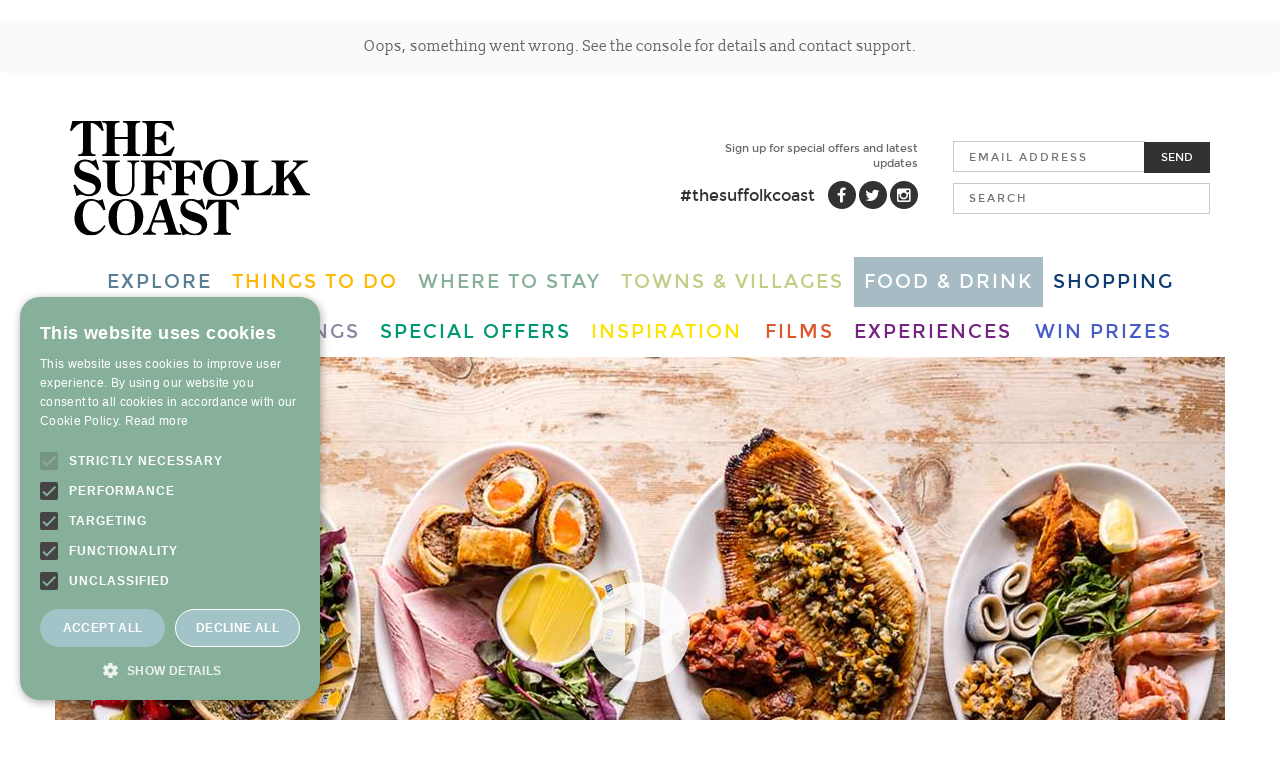

--- FILE ---
content_type: text/html; charset=utf-8
request_url: https://www.thesuffolkcoast.co.uk/food-drink-suffolk-coast
body_size: 77008
content:

<!DOCTYPE html>
<html lang="en">
<!--[if lt IE 7]>      <html class="no-js lt-ie10 lt-ie9 lt-ie8 lt-ie7" lang="en"> <![endif]-->
<!--[if IE 7]>         <html class="no-js lt-ie10 lt-ie9 lt-ie8" lang="en"> <![endif]-->
<!--[if IE 8]>         <html class="no-js lt-ie10 lt-ie9" lang="en"> <![endif]-->
<!--[if IE 9]>         <html class="no-js ie9 lt-ie10" lang="en"> <![endif]-->
<head>


    <!-- Global site tag (gtag.js) - Google Analytics -->
    <script async src="https://www.googletagmanager.com/gtag/js?id=UA-61991368-1"></script>
    <script>
        window.dataLayer = window.dataLayer || [];
        function gtag() { dataLayer.push(arguments); }
        gtag('js', new Date());

        gtag('config', 'UA-61991368-1');
    </script>
    <script>
        /**
        * Function that registers a click on an outbound link in Analytics.
        * This function takes a valid URL string as an argument, and uses that URL string
        * as the event label. Setting the transport method to 'beacon' lets the hit be sent
        * using 'navigator.sendBeacon' in browser that support it.
        */
        var getOutboundLink = function (url) {
            gtag('event', 'click', {
                'event_category': 'outbound',
                'event_label': url,
                'transport_type': 'beacon',
                'event_callback': function () {
                    //document.location = url; 
                }
            });
        }


    </script>

    <title>
	Where to eat and drink on the Suffolk Coast
</title><meta id="ctl00_metaDescription" name="description" content="We&#39;ve whittled down the very best places to eat and drink on the Suffolk Coast - home to some of the region&#39;s finest food producers, pubs, cafes, bars, bakeries, delis and restaurants. " /><meta charset="utf-8" /><meta http-equiv="X-UA-Compatible" content="IE=edge" /><meta name="viewport" content="width=device-width, initial-scale=1" /><meta name="google-site-verification" content="4FVadMK_Pgie1-Kkj-4GV0bQMx-zjlk9-izRkhgRVHs" /><meta name="facebook-domain-verification" content="rupg194evnsrasfe4cnb3csi2ua997" />


    <!-- Google Tag Manager -->
    <script>(function (w, d, s, l, i) {
                w[l] = w[l] || []; w[l].push({
                    'gtm.start':
                        new Date().getTime(), event: 'gtm.js'
                }); var f = d.getElementsByTagName(s)[0],
                    j = d.createElement(s), dl = l != 'dataLayer' ? '&l=' + l : ''; j.async = true; j.src =
                        'https://www.googletagmanager.com/gtm.js?id=' + i + dl; f.parentNode.insertBefore(j, f);
            })(window, document, 'script', 'dataLayer', 'GTM-MMBM7G');</script>
    <!-- End Google Tag Manager -->


    <link href="includes/css/thesuffolkcoast-all.css" rel="stylesheet" /><link href="includes/css/tsc-custom.css?v=1" rel="stylesheet" />
<script type="text/javascript" charset="UTF-8" src="//cdn.cookie-script.com/s/7db000dfcf852d20cc62e51816e9275e.js"></script>
    <style type="text/css">
        @media (max-width:991px) {
            h2.Accordion {
                border-top: 1px solid #333;
                cursor: pointer;
                position: relative;
                border-bottom: 1px solid #333;
                margin: -1px 0;
                padding: 10px 30px 10px 0;
                background: #FFF;
                text-align: left !important;
            }

                h2.Accordion > span {
                    display: none
                }

                h2.Accordion:after {
                    display: block;
                    content: '';
                    position: absolute;
                    top: 0;
                    right: 0;
                    width: 20px;
                    height: 100%;
                    background: url(https://www.thesuffolkcoast.co.uk/includes/imgs/droparrow.png) no-repeat right center;
                    background-size: 20px auto;
                }

            div.Accordion {
                height: 0;
                overflow: hidden;
                margin: 0;
                padding: 0;
            }

            div.open h2.Accordion {
                border-bottom-color: #CCC;
                margin-bottom: 15px;
            }

                div.open h2.Accordion:after {
                    -ms-transform: rotate(-180deg);
                    -webkit-transform: rotate(-180deg);
                    transform: rotate(-180deg);
                }

            div.open div.Accordion {
                height: auto;
            }
        }

        @media (min-width:550px) {
            div.Accordion .col-sm-6 {
                width: 50%;
                float: left
            }

            h2.Accordion > span {
                display: inherit
            }
        }

        @media (min-width:1200px) {
            .neofooter {
                font-size: 8px;
                width: 272px;
            }
        }

        @media (min-width:1600px) {
            .neofooter {
                font-size: 8px;
                width: 320px;
            }
        }



        .delay-loading-popup {
            transform: translateY(-40px);
            opacity: 0;
            transition-property: transform, opacity;
            transition-duration: .3s;
        }



        #loadingDiv {
            position: fixed;
            top: 0px;
            right: 0px;
            width: 100%;
            height: 100%;
            background-color: #f9f9f9;
            background-image: url(https://www.thesuffolkcoast.co.uk/includes/imgs/ajax-loader-1.gif);
            background-repeat: no-repeat;
            background-position: center;
            z-index: 10000000;
            opacity: 0.7;
            filter: alpha(opacity=40);
        }
    </style>

    <style type="text/css">@media (max-width: 991px) {h2.Accordion.pagecolor{border-color:#a6bbc3}} .pagecolor { color:   #a6bbc3}       .pagebackcolor { background-color:   #a6bbc3       }      </style><style type="text/css">.menuitem_1 a { color: #5a7e96;}.menuitem_1 ul{background:#5a7e96;} .menuitem_1 a.active,.menuitem_1 a:hover, .menuitem_1:hover a.main{ background-color: #5a7e96 !important; color: #FFF ;}
.menuitem_2 a { color: #ffb700;}.menuitem_2 ul{background:#ffb700;} .menuitem_2 a.active,.menuitem_2 a:hover, .menuitem_2:hover a.main{ background-color: #ffb700 !important; color: #FFF ;}
.menuitem_3 a { color: #87b09a;}.menuitem_3 ul{background:#87b09a;} .menuitem_3 a.active,.menuitem_3 a:hover, .menuitem_3:hover a.main{ background-color: #87b09a !important; color: #FFF ;}
.menuitem_4 a { color: #bfd084;}.menuitem_4 ul{background:#bfd084;} .menuitem_4 a.active,.menuitem_4 a:hover, .menuitem_4:hover a.main{ background-color: #bfd084 !important; color: #FFF ;}
.menuitem_5 a { color: #a6bbc3;}.menuitem_5 ul{background:#a6bbc3;} .menuitem_5 a.active,.menuitem_5 a:hover, .menuitem_5:hover a.main{ background-color: #a6bbc3 !important; color: #FFF ;}
.menuitem_6 a { color: #0f3e75;}.menuitem_6 ul{background:#0f3e75;} .menuitem_6 a.active,.menuitem_6 a:hover, .menuitem_6:hover a.main{ background-color: #0f3e75 !important; color: #FFF ;}
.menuitem_7 a { color: #a6bbc8;}.menuitem_7 ul{background:#a6bbc8;} .menuitem_7 a.active,.menuitem_7 a:hover, .menuitem_7:hover a.main{ background-color: #a6bbc8 !important; color: #FFF ;}
.menuitem_8 a { color: #8d89a5;}.menuitem_8 ul{background:#8d89a5;} .menuitem_8 a.active,.menuitem_8 a:hover, .menuitem_8:hover a.main{ background-color: #8d89a5 !important; color: #FFF ;}
.menuitem_9 a { color: #009874;}.menuitem_9 ul{background:#009874;} .menuitem_9 a.active,.menuitem_9 a:hover, .menuitem_9:hover a.main{ background-color: #009874 !important; color: #FFF ;}
.menuitem_10 a { color: #fce300;}.menuitem_10 ul{background:#fce300;} .menuitem_10 a.active,.menuitem_10 a:hover, .menuitem_10:hover a.main{ background-color: #fce300 !important; color: #FFF ;}
.menuitem_11 a { color: #dc582a;}.menuitem_11 ul{background:#dc582a;} .menuitem_11 a.active,.menuitem_11 a:hover, .menuitem_11:hover a.main{ background-color: #dc582a !important; color: #FFF ;}
.menuitem_12 a { color: #772583;}.menuitem_12 ul{background:#772583;} .menuitem_12 a.active,.menuitem_12 a:hover, .menuitem_12:hover a.main{ background-color: #772583 !important; color: #FFF ;}
.menuitem_13 a { color: #485cc7;}.menuitem_13 ul{background:#485cc7;} .menuitem_13 a.active,.menuitem_13 a:hover, .menuitem_13:hover a.main{ background-color: #485cc7 !important; color: #FFF ;}
    </style>
    <style type="text/css">
        .article-list__pagination {
            background-color: rgba(222,222,222,0.8);
            box-shadow: 0 0 1em rgba(0, 0, 0, 0.25);
            display: block;
            bottom: 0;
            left: 0;
            list-style-type: none;
            margin: 0;
            padding: .5em;
            position: fixed;
            right: 0;
            text-align: center;
            -webkit-transform: translateY(0);
            transform: translateY(0);
            -webkit-transition: -webkit-transform 0.2s;
            transition: -webkit-transform 0.2s;
            transition: transform 0.2s;
            transition: transform 0.2s, -webkit-transform 0.2s;
            z-index: 2;
        }

        .article-list__pagination--inactive {
            -webkit-transform: translateY(100%);
            transform: translateY(100%);
        }

        .article-list__pagination__item {
            display: inline-block;
            margin: 0 1em;
        }

            .article-list__pagination__item a {
                color: #888;
                text-decoration: none;
                font-family: Arial;
            }

                .article-list__pagination__item a:hover, .article-list__pagination__item a:focus {
                    color: #aeaeae;
                }

                .article-list__pagination__item a:active {
                    color: #d5d5d5;
                }

        .offericon {
            float: right;
            margin-left: 5px;
        }

            .offericon img {
                width: 40px;
                margin-left: 5px;
            }

        .clear25 {
            clear: both;
            height: 25px;
        }
        .clear18 {
            clear: both;
            height: 18px;
        }
        .item-container.related {
            padding-top: 0;
            margin-top: 0;
        }

        .related .relative {
            background-size: cover;
            margin-bottom: 15px;
        }
    </style>

<meta property="og:type" content="page" /> 
<meta property="og:title" content="Where to eat and drink on the Suffolk Coast" /> 
<meta property="og:image" content="https://www.thesuffolkcoast.co.uk/shares/Adnams_The_Harbour_Inn_-_Food_and_drink-5402sep24154955.jpg" />  
<meta itemprop="image" content="https://www.thesuffolkcoast.co.uk/shares/Adnams_The_Harbour_Inn_-_Food_and_drink-5402sep24154955.jpg"/>
<script> var availableTags = [ '"Yesterday" on The Suffolk Coast', '1530 at Seckford Hall Hotel and Spa', '48 Hours for Adventurers!', '48 Hours in Thorpeness', '48 hours on a budget', '48 hours on The Suffolk Coast for History Buffs!', '4x4 tours and hire a guide at RSPB Minsmere', '5 historical moments that happened on The Suffolk Coast', '5 reasons to spend Christmas on The Suffolk Coast', '6 of the Best Boxing Day Walks', '6 of the best Spring Walks', '6 Stunning Running Routes on The Suffolk Coast', '6 Things for Spring!', '62 things to do on The Suffolk Coast this Summer', '7 Ways to Enjoy an Indian Summer', '8 Reasons to Visit in Winter', '8 Things to Do in Beccles in Autumn', '8 Ways to Escape the Everyday', '8 Ways to spend an autumnal weekend in Aldeburgh', 'A Coastal Foray: Lowestoft to Harwich', 'A Day by the Sea in Felixstowe', 'A Day by the Sea in Lowestoft', 'A Day in the Life of... Fen Farm Dairy', 'A Day of Beach Exploring on The Suffolk Coast', 'A Night At The Theatre', 'A Summer of Shellfish', 'A Taste of The Suffolk Coast - Food Producers Trail', 'A Winter Guide to Dog Friendly Beaches', 'Accessible', 'Accommodation Specialist', 'ACRE Bakery', 'Active &amp; Outdoors', 'Active and Outdoors', 'Adnams', 'Adnams Tours and Experiences', 'Africa Alive Zoological Reserve', 'Afternoon Tea', 'Alde Garden', 'Aldeburgh', 'Aldeburgh Beach', 'Aldeburgh Coastal Cottages', 'Aldeburgh Fish &amp; Chip Shop', 'Aldeburgh Food &amp; Drink Festival 2025', 'Aldeburgh Jubilee Hall', 'Aldeburgh Museum', 'Aldeburgh Music Club presents: An Evening with Mozart', 'Alfresco', 'Alfresco Dining on the Suffolk Coast', 'Alice Boyd: Field Recording Workshop', 'All About Aldeburgh', 'All Seasons Cottage Breaks', 'Allen Gardiner River Cruise Restaurant', 'An Evening of Burlesque Cabaret at Spa Pavilion Felixstowe', 'Angels &amp; Pinnacles (Suffolk churches)', 'Anglia Indoor Karting', 'Apollo\'s Fire: Fencing Match', 'Ariel Brunch', 'Arrival at The Marina Theatre', 'Art and Crafts', 'Art Safari', 'Art Talks: Constable in Love', 'Art Talks: Fen Lane', 'Art Talks: Riverrun', 'Art Talks: Summerland', 'Art Talks: The Borough', 'Art Talks: The Lock', 'Arts &amp; Culture', 'Attractions', 'Aurora: Light and Motion', 'Aurora\'s Rite of Spring', 'Autumn Theatre Guide', 'Autumn Walks: Dunwich And Walberswick Beach', 'Autumn Walks: Minsmere &amp; Dunwich', 'Autumnal Family Walks', 'B&B/Guesthouse', 'Bacchus Beyond', 'BallroomArts', 'Banksy\'s \'Spraycation\' on The Suffolk Coast', 'Barn 1 Caldecott', 'Barry Steele - The Roy Orbison Story at The Marina Theatre', 'Bars', 'Bawdsey', 'Bawdsey Hall', 'Bawdsey Hall Wildlife Photography Hides', 'Bawdsey Hall Wildlife Photography Hides Experience', 'Bawdsey Radar Museum', 'Beach Hut Hire on The Suffolk Coast', 'Beach Street Felixstowe', 'Beach View Holiday Park', 'Beaches', 'BEBA', 'Beccles', 'Beccles Choral Society presents: The Dream of Gerontius', 'Beccles Lido &amp; Big Dog Ferry', 'Belle Grove', 'Benjamin Britten: One Of Britains Best Loved Musicians', 'Best Cafés and Coffee Shops on The Suffolk Coast', 'Best of Suffolk', 'Best Western The Hatfield Hotel', 'Binocular and telescope open weekend at RSPB Minsmere', 'Birds and Bees Campsite', 'Black Dog Delis', 'Black Shuck Festival', 'Blue Rabbit Cafe &amp; Smallholding', 'Blue Sky Huts', 'Blyth Rise Stays', 'Boat trips with Jet Adventures', 'Boats', 'Books', 'Born &amp; Bred on The Suffolk Coast', 'Boundary Farm Glamping', 'Boyband in the Buff Starring Gareth Gates at Spa Pavilion Felixstowe', 'Breakfast', 'Breakfast Club with Live DJ', 'Breakfast Club with Live Jazz at Snape Maltings', 'Breakfast Spots you need to Try!', 'Breweries &amp; Distilleries', 'Brewery &amp; Distillery Trail', 'Brewery Tour with Briarbank', 'Briarbank Brewery', 'Brick Kiln Farm Camping &amp; Self- Catering Accommodation', 'Broadlands Park &amp; Marina', 'Brudenell Seafood &amp; Grill', 'Bruisyard Country Estate', 'Buckenham\'s Wine Bar', 'Budget Breaks', 'Bungay', 'Butley Priory', 'Café', 'Café Bencotto', 'Cafe No.46', 'Cakes and Ale Holiday Park', 'Caldecott Hall &amp; Country Park', 'Camping', 'Canine Cottages', 'Caravanning  &amp; Motorhomes', 'Celtic Illusion at the Marina Theatre', 'Chain Stores', 'Chef\'s Autumn Collection - Hannah Frost - Pump Street Bakery', 'Chef\'s Autumn Collection - Joey O’Hare &amp; Katy Taylor from Husk', 'Chef\'s Autumn Collection - Sally Bassett from Sunnyside Campsite', 'Chef\'s Autumn Special: River View Café &amp; Bar\'s Apple Terrine', 'Chef\'s Summer Collection', 'Chef\'s Summer Special - Dave Wall from The Unruly Pig', 'Chef\'s Summer Special - Felicity Putman from Black Dog Delis', 'Chef\'s Summer Special - Hannah Frost from Pump Street Bakery', 'Chef\'s Summer Special - Hugo Harrison at Pump Street Bakery', 'Chef\'s Summer Special - John Baker from Old Hall Southwold', 'Choose Woodbridge', 'Christchurch Mansion', 'Christmas Day Swims 2024!', 'Christmas Events', 'Christmas Food &amp; Drink', 'Christmas Lights Switch Ons!', 'Cilla and the Swinging 60\'s at Spa Pavilion Felixstowe', 'Cinemas', 'Classic Cottages', 'Clay Pigeon Shooting at High Lodge', 'Cleone\'s Italian Restaurant', 'Cliff &amp; The Shadows - Starring Jimmy Jemain at Spa Pavilion Felixstowe', 'Cliff House Holiday Park', 'Coast', 'Collen &amp; Clare', 'Colour Shape Pattern at Christchurch Mansion', 'Comedy', 'Composed on the Coast!', 'Concerteenies: The Duck with No Luck', 'Corner Farm Holidays', 'Coronation', 'Cosy Country Pubs you Have to Try!', 'Cottagetree', 'Countdown to Christmas at Snape Maltings', 'Countryside', 'Covehithe Beach', 'Cowpasture Cottage', 'Creating a Pollinator-Friendly Garden: Plants for Bees and Butterflies', 'Croft Farm', 'Crown House, Great Glemham', 'Curious Retreats', 'Cycle Breaks', 'Cycle friendly', 'Cycling', 'Dan\'s Meadow', 'Date Night Inspiration on The Suffolk Coast', 'Days Out within a 1 hour drive of The Suffolk Coast', 'Days Out your Dog will Love', 'Deben Cafe Bar on HMS Vale', 'Deben Estuary Pub &amp; Foodie Trail', 'Deben Inns', 'Deben Peninsula', 'Delivery', 'Densons Jewellers', 'Dingle Marsh Barns', 'Dinner', 'Dire Streets at The Marina Theatre', 'Disabled friendly', 'Discover Lowestoft', 'Discover RSPB Minsmere in Spring', 'Discover the Rivers and Waterways of The Suffolk Coast', 'Discover The Suffolk Coast this Spring with Curious Retreats', 'Dog friendly', 'Dog Walks on The Suffolk Coast', 'Dogs That Brunch', 'Duchies', 'Dunwich', 'Dunwich Beach', 'Durrants Holiday Cottages', 'E.W. Revett &amp; Son', 'East Anglia Transport Museum', 'East Point Pavilion', 'East Suffolk Markets', 'Easter Days Out on The Suffolk Coast', 'Easter Family Fun at The Red House', 'Eastern Angles', 'Eastern Edge Beach Huts', 'Easton Farm Park', 'Easton Farm Park Campsite', 'Easton Farm Park Cottages', 'Easton Grange', 'Eat at Snape Maltings', 'Ed Sheeran\'s Suffolk Coast', 'Eelsfoot Inn', 'Electric Vehicle Charging', 'Emmett\'s Stores', 'Exhibitions', 'Experience Stays on The Suffolk Coast', 'Explore The Suffolk Coast  by Water!', 'Explore The Suffolk Coast\'s Fantastic Forests', 'Family', 'Family Days Out Under £50', 'Family Wildlife Walk at Snape Maltings', 'Farmers Market', 'Farmers Markets on The Suffolk Coast', 'Fashion', 'Felixstowe', 'Felixstowe  - Tourist Information Point', 'Felixstowe - The Fisherman\'s Hut - Tourist Information Point', 'Felixstowe Activity Park', 'Felixstowe Beach', 'Felixstowe Book Festival', 'Felixstowe Seafront Gardens and Heritage Trail', 'Felixstowe Spa - The Lounge  &amp; The Terrace', 'Felixstowe Spa Pavilion Theatre', 'Fen Farm Dairy', 'Ferini Art Gallery', 'Festivals - \'Save the Dates\'', 'Festivals &amp; Fairs', 'Festive Hampers – Made on The Suffolk Coast', 'Festive Theatre Guide', 'Fire and Feast Suffolk Campsite', 'Fire and Feast Suffolk Rustic Dining', 'Fire and Feast Suffolk Woodfire Cooking', 'Fireworks Displays on The Suffolk Coast', 'First Light Festival', 'First Light Hotel', 'Fish &amp; Chip Shops you Have to Try on The Suffolk Coast', 'Fishers Gin', 'Fishing on The Suffolk Coast', 'Five Acre Barn', 'Flint Vineyard', 'Flint Vineyard Discovery Tour', 'FolkEast', 'Food &amp; Drink', 'Food and Drink', 'Food and Drink Tours', 'Food Hub Cookery School', 'Food retailer', 'Foodie Breaks on The Suffolk Coast', 'Framlingham', 'Framlingham Castle', 'Framlingham Mere, Castle and College', 'Free events', 'Free Health Walk at RSPB Minsmere', 'Friday Lunchtime Conccert: Paddington Trio II', 'Friday Lunchtime Concert at Snape Maltings: Trio Archai I', 'Friday Lunchtime Concert: Bellot Ensemble I', 'Friday Lunchtime Concert: Bellot Ensemble II', 'Friday Lunchtime Concert: Extended Music Collective I', 'Friday Lunchtime Concert: Extended Music Collective II', 'Friday Lunchtime Concert: Paddington Trio I', 'Friday Lunchtime Concert: Terra String Quartet I', 'Friday Lunchtime Concert: Terra String Quartet II', 'Friday Lunchtime Concert: Trio Archai II', 'Friday Street Farm Shop', 'Friday Street Farm Shop &amp; Cafe Restaurant', 'Froize', 'Fun outdoor activities for Kids on The Suffolk Coast', 'Fun Places to Stay with Kids', 'Fynn Valley Café  Terrace', 'Fynn Valley Golf Club', 'Fynn Valley Holidays', 'Fynn Valley Terrace', 'Galleries', 'Gifts', 'Gill Moon Photography', 'Gill Moon Photography, Workshops and Tuition', 'Glamping and alternative', 'Golf', 'Grab yourself a bargain at a car boot on The Suffolk Coast', 'Grange Farm Hasketon', 'Great Photography Locations on The Suffolk Coast', 'Guide to Cocktail Bars', 'Halesworth', 'Halesworth and the Blyth Valley', 'Halesworth Day of Dance', 'Halesworth Golf', 'Halesworth Golf Club', 'Half Term', 'Halloween', 'Harbour Ferry Boat Rides', 'Harwich Sing Tendring Voices presents: Camaraderie in Song', 'Haw Wood Farm', 'Health, Happiness &amp; Wellbeing Guide', 'Heaven Can Wait - The Ultimate Meat Loaf Experience at Spa Pavilion Felixstowe', 'Helmingham Hall Gardens', 'Henham Barns', 'Henham Park', 'High Lodge Leisure', 'Hill Farm Retreat', 'Hippersons Boatyard', 'Hire a Guide at RSPB Minsmere', 'Historic Houses on The Suffolk Coast', 'History &amp; Heritage', 'Holiday Parks', 'Holidaycottages.co.uk', 'Home and Houseware', 'Homes for Sale', 'Honeymoons &amp; mini-moons', 'Hopkins Homes', 'Horn Factory - Big Jazz Band', 'Horseriding on The Suffolk Coast', 'Hotel', 'How to spend Betwixtmas on The Suffolk Coast', 'Hungarian Hall Estate', 'Husk Thorington', 'Idyllic Cottages', 'If you love Aldeburgh, you\'ll love...', 'If you love Southwold, you\'ll love...', 'Iken Barns', 'Iken Canoe', 'Independents', 'Information', 'INK Festival', 'Inspirational Women of The Suffolk Coast', 'Ipswich', 'Isaacs on the Quay', 'It\'s BBQ Time!', 'Jack and the Beanstalk at The Marina theatre', 'Jack off the Beanstalk (18+) at Spa Pavilion Felixstowe', 'Jet Adventures', 'Jiggers 9 Hole Miniature Golf', 'Jim Davidson - Last Man Standing ... Just! at Spa Pavilion Felixstowe', 'Jimmy\'s Farm &amp; Wildlife Park', 'Jimmy\'s Farm Weddings', 'JOJO\'S Kitchen &amp; Bar', 'Jubilee Goes Global presents Buena Vista Social Club Night by the Edgar Marcias Quintet', 'Kessingland', 'Kessingland Beach', 'Lady Florence River Cruise Restaurant', 'Landguard', 'Landguard Peninsula &amp; Fort Walking Trail', 'Last Minute Summer Breaks', 'Lasting Britten Exhibition', 'Late Winter Fish Tales', 'Leiston', 'Leiston Abbey Puzzle Trail', 'Leiston Book Festival', 'Leisure Cycling on The Suffolk Coast', 'Les Bicknell: POWER Exhibition', 'Letheringham Water Mill Cottages', 'Life Arts', 'Life Arts Presents: WOODBRIDGE MIND BODY SPIRIT FESTIVAL', 'Lion Experience at Africa Alive', 'Literary Suffolk Coast', 'Little Lodge Cottage', 'Little Lodge Glamping', 'Living the Life of Riley at Spa Pavilion Felixstowe', 'Local Producer', 'Lodge Farm Cottages', 'Loïs Gunn Studio', 'Lonely Planet\'s Best in Travel 2025!', 'Love Asparagus? Head for The Suffolk Coast', 'Lowestoft', 'Lowestoft Beach', 'Lowestoft Town Trail', 'Lowestoft\'s Historic Beach Village', 'Lunch', 'Luxury Stays on The Suffolk Coast', 'Maeve\'s Tea Room', 'Make a Splash!', 'Make Your Own Gin with Adnams', 'Mannings Amusements', 'Maple Farm Kelsale', 'Marco Pierre White Steakhouse, Bar &amp; Grill', 'Mardi Gras Party', 'Marina Theatre', 'Mark G', 'Marlowe\'s Restaurant &amp; Bar', 'Masters of Swing', 'Masters of Swing at The Seagull Theatre', 'Maundy Thursday: Tenebrae and Britten Sinfonia', 'Messing about on the water on The Suffolk Coast', 'Mettingham Castle House', 'Mill Hill Farm Caravan &amp; Camping Park', 'Milsoms Kesgrave Hall', 'Mollett’s Farm', 'Mollett\'s Farm', 'Moss &amp; Co at Broadlands', 'Movicals at the Marina Theatre', 'Music', 'Must-do days out to enjoy with kids this summer', 'Myths &amp; Legends of The Suffolk Coast', 'National Trust Dunwich Heath', 'National Trust Orford Ness', 'National Trust Sutton Hoo', 'Nature &amp; Wildlife', 'Nature Hunt in Halesworth Town Park', 'New Street Market', 'New Year, New Experiences on The Suffolk Coast', 'Noble Prawn', 'Norfolk and Suffolk Aviation Museum', 'O&C Butcher', 'Oak Cottage Holidays', 'Oak Tree Farm Bed and Breakfast', 'Off-Road Cycling Guide', 'Ogilvie\'s Restaurant', 'OH LUCKY', 'Old Hall Cafe &amp; Walks', 'Old Hall Farm Barns', 'One Voice - The Music of Barry Manilow at Spa Pavilion Felixstowe', 'Online', 'Open Session: Aldeburgh Young Musicians', 'Open Session: Aldeburgh Young Musicians with London Sinfonietta', 'Open Session: Alex Groves and The Carice Singers', 'Open Session: Alice Boyd', 'Open Session: Can you hear the alarm?', 'Open Session: More Noise', 'Open Session: Orlando', 'Open Session: Resonant Bodies', 'Open Session: Sam Belinfante and Neil Luck', 'Ore Valley Holiday Cottages', 'Orford', 'Orford Castle', 'Original Cottages', 'Orwell Lady river trips', 'Oulton Broad', 'Oulton Broad Day Boat Hire', 'Outdoor Play Areas on The Suffolk Coast', 'Pakefield', 'Pakefield Beach', 'Pakefield Riding School', 'Paper-works*', 'Parkruns on The Suffolk Coast', 'Photographic Day at The Pin Mill Studio', 'Pick Your Own on The Suffolk Coast', 'Piers on the Suffolk Coast', 'Pinch', 'Pinney\'s of Orford', 'Places to sit by a roaring fire on The Suffolk Coast', 'Plants and Gardens', 'Pop Pickers at The Seagull Theatre', 'Pub / Inn', 'Pubs and Inns', 'Pump Street Chocolate', 'Pump Street Chocolate Bakery and Cafe', 'Pump Street Workshop', 'Puzzle', 'Queen of the Night at The Marina Theatre', 'Queen\'s Jubilee', 'Race experiences at Anglia Indoor Karting', 'Receptions and catering', 'Red Deer are Ready to Rut!', 'Red House Recital: The Art Song of Imogen Holst', 'Red Rose Chain', 'Reptile Ramble at RSPB Minsmere', 'RESTARIES', 'Restaurant', 'Retreat East', 'River Trips', 'River Walks on The Suffolk Coast', 'Road Cycling on The Suffolk Coast', 'Robertsons River Cruises', 'Rock Pools and Crabbing on The Suffolk Coast', 'Romantic Places to Pop the Question!', 'Romeo and Juliet at The Marina Theatre', 'RSPB Minsmere Nature Reserve', 'Run Cottage Touring Park', 'Sailing', 'Sailing Barge Victor', 'Salthouse Eaterie', 'Salthouse Harbour Hotel', 'Saxmundham', 'School Farm Cottages', 'Scratch Choir: The American Greats', 'Sea Spice', 'Sea to Peak Expeditions', 'Seagrass Cottage', 'Seal watching Trips Harwich', 'Seashore Village Felixstowe', 'Seasonal - winter', 'Seasonal Crafts at RSPB Minsmere', 'Seasonal Supper &amp; Sunday Lunch at Butley Priory', 'Seasonal Tour &amp; Tasting at Fishers Gin', 'Seckford Hall Hotel and Spa', 'Secret Meadows', 'Self Catering', 'Shingle Street Beach', 'Shottisham Campsite', 'Sip and Paint Night', 'Sizewell B Visitors Centre', 'Sizewell Beach', 'Snape', 'Snape Maltings', 'Snape Maltings Holiday Cottages', 'Snape Sessions: Zakia', 'Sole Bay Inn', 'Somerleyton Hall Gardens', 'Songs of the Sea and The Suffolk Coast', 'Sonic Wave: Anna Mudeka + Jesse Barrett Trio (double-bill)', 'Sotterley Estate', 'Sotterley Estate - Wood Farm &amp; Brook Cottages', 'Sounds of Spring at RSPB Minsmere', 'Southwold', 'Southwold Arts Festival', 'Southwold Beach', 'Southwold Boating Lake', 'Southwold Maize Maze', 'Southwold Pier', 'Southwold Pier - The Boardwalk, Beach Cafe and Clockhouse', 'Southwold Steamworks', 'Spring River and Reedbed Ramble at Snape Maltings', 'Spring Wildlife Photography Workshop with Kevin Sawford at RSPB Minsmere', 'St Elizabeth Hospice', 'St Peter\'s Brewery', 'St Peter\'s Hall &amp; Brewery', 'Stags, parasols and autumn fruitfulness', 'Stargazing on The Suffolk Coast', 'Stay in Suffolk', 'Still Southwold', 'Suffolk &amp; Essex Coast &amp; Heaths National Landscape', 'Suffolk Coast Cycling Guide', 'Suffolk Coast Must-Visit in 2025!', 'Suffolk Coast Places &amp; Podcasts', 'Suffolk Coast Socials - Meet the Member Edition', 'Suffolk Coast Spring Bucket List', 'Suffolk Coast Winter Bucket List', 'Suffolk Coastal Cottages', 'Suffolk Coastal Escapes', 'Suffolk Craft Society', 'Suffolk Escape Room', 'Suffolk Food Hall and Cookhouse', 'Suffolk Galleries to While Away an Hour', 'Suffolk Hideaways', 'Suffolk Museums', 'Suffolk River Trips', 'Suffolk Secrets', 'Suffolk Sunday Lunch!', 'Suffolk Wildlife Trust', 'Suffolk Yurt Holidays', 'Suffolk\'s Best Pubs by the Sea', 'Suffolk\'s Seaside Hotels', 'Summer Theatre Guide', 'Sunny Summer Days Out on The Suffolk Coast', 'Sunnyside Campsite', 'Sunrise Film Festival', 'Sunset Stroll at RSPB Minsmere', 'Supermarkets on The Suffolk Coast', 'Sutton Hoo\'s Couples that Made History', 'Sworders at Snape: Art and Antiques Valuation Day', 'Sycamore Park Caravan &amp; Campsite', 'Sykes Holiday Cottages', 'Takeaway', 'Tap Factory at The Marina Theatre', 'Test', 'That\'ll be the Day at The Marina Theatre', 'The Accessible Wickham Market Trail', 'The Alex Café Bar &amp; Brasserie', 'The Anchor', 'The Angel', 'The Apple Barn', 'The Barn Cafe at Grange Farm Hasketon', 'The Bell Inn', 'The Best Festive Afternoon Teas', 'The Best Festive Workshops', 'The Best Suffolk Coast Christmas Getaways', 'The Boathouse Kitchen and Bar', 'The Briarbank Bar &amp; Brewery', 'The Brudenell', 'The Croft Campsite', 'The Cross Keys', 'The Crown and Castle', 'The Crown at Woodbridge', 'The Crown Hotel Southwold', 'The Curious Oyster', 'The Cut - Halesworth', 'The Dig: Discover Suffolk\'s Locations and Landscapes', 'The Dig: Discover the Buried Treasure of The Suffolk Coast', 'The Dolphin Inn', 'The Duck', 'The Eternal Shame of Sue Perkins at The Marina Theatre', 'The Farmstead', 'The Five Bells Inn', 'The Food Hub Cookery School', 'The Freston Boot', 'The Harbour Inn', 'The Hidden Garden Cafe', 'The Hollies', 'The House in the Clouds', 'The Legend of the Bungay Black Dog', 'The Little Ice Cream Company', 'The Little Mermaid at The Marina Theatre', 'The Long Shop Museum', 'The Lord Nelson', 'The Mill Inn', 'The Next Loaf Baking School', 'The Parrot', 'The Pin Mill Studio', 'The Priory', 'The Queen\'s Head at Bramfield', 'The Randolph Hotel', 'The Red House, Aldeburgh', 'The Restaurant @ Suffolk Food Hall', 'The Riverside Restaurant', 'The Rogues Shanty Chorus Annual \'Shod\' Concert at The Seagull Theatre', 'The Sail Loft', 'The Sail Loft Cafe, Bar &amp; Restaurant', 'The Ship At Dunwich', 'The Southwold Town Trail', 'The Suffolk', 'The Suffolk Coast Christmas Gift Guide', 'The Suffolk Coast on the Silver Screen', 'The Suffolk Coast Socials - Meet the Member Edition', 'The Suffolk Coast\'s Award-Winning Beaches', 'The Suffolk Coast\'s Glorious Gardens', 'The Suffolk Coast\'s Historic Buildings', 'The Suffolk Coast\'s Intriguing Statues', 'The Suffolk Coast\'s Most Haunted!', 'The Suffolk Coast\'s Top Insta Spots!', 'The Suffolk Coast\'s Wild Beaches', 'The Suffolk Cottage Collection', 'The Suffolk Punch Trust', 'The Suffolk Sauna', 'The Suffolk Wedding Show', 'The Summer House', 'The Swan Hotel', 'The Sweffling White Horse', 'The Take That Experience at The Marina Theatre', 'The Tea Hut', 'The Tour of Britain is Coming to the Suffolk coast!', 'The Ultimate Girl Band Show at the Marina Theatre', 'The Unruly Pig', 'The Viola Tunnard Recital: On This Island', 'The Waffle Shack', 'The Waveney Inn', 'The Wentworth Hotel, Aldeburgh', 'The Westleton Crown', 'The White Hart Inn', 'The White Lion', 'The White Lion Brasserie Restaurant', 'This Flight Tonight- The Songs of Joni Mitchell at Aldeburgh Jubilee Hall', 'Thorpeness', 'Thorpeness Beach', 'Thorpeness Country Club', 'Thorpeness Golf Club', 'Thorpeness Golf Club &amp; Hotel', 'Three Rivers Boat Hire', 'Tirah Guest House', 'Top 5 Places to Watch the Sunrise on The Suffolk Coast', 'Top Breweries, Vineyards &amp; Distilleries on The Suffolk Coast', 'Top Family Days Out this Spring', 'Top Family-Friendly Beaches', 'Top Picnic Spots on The Suffolk Coast', 'Top Quirky Places to Stay on The Suffolk Coast', 'Top Spots for a Hot Choc!', 'Top Spots for a Romantic Weekend on The Suffolk Coast', 'Tours', 'Town', 'Trails', 'Twilight Canoe Tours Exploring the River Waveney', 'Ultimate Guide to B&Bs', 'Ultimate Guide to Camping &amp; Glamping on The Suffolk Coast', 'Unexplored Beaches you need to visit on The Suffolk Coast', 'Unexplored England - Top places to see the autumn leaves', 'Unique Museums on The Suffolk Coast', 'University of Essex Choir presents: An Evening of Sacred Splendour', 'Unmissable Christmas Family Events', 'Unmissable Events on The Suffolk Coast this Summer', 'Valentine’s Day Gift Guide', 'Valentine\'s Day Dinner and Burlesque Show', 'Valentine\'s Day Stargazing at RSPB Minsmere', 'Valentines Sunset Lighthouse Tours', 'Valley Farm Holidays', 'Vegan Dining on The Suffolk Coast', 'Venues', 'Vicarage Farmhouse B&B', 'View Point Cafe', 'VIMA Photography', 'Vineyards', 'Visit Beccles', 'Visit Bungay', 'Visit Deben Peninsula', 'Visit Felixstowe', 'Visit Halesworth', 'Visit Kirkley', 'Visit Leiston', 'Visit Southwold', 'Visit the inspiring locations for Ed Sheeran\'s \'Subtract\'.', 'Visit Waveney Valley', 'Visit Wickham Market', 'Visitor Information Point - Beccles Quay Cafe &amp; Deli', 'Visitor Information Point - Leiston Film Theatre', 'Visitor Information Point - Long Shop Museum', 'Visitor Information Point - Post Office and Southwold Food &amp; Gifts', 'Visitor Information Point - Westleton Village Hall', 'Visitor Information Point Beccles - Beccles Books', 'Visitor Information Point Beccles - Beccles Library', 'Visitor Information Point Beccles - Refuel at The Station Cafe', 'Visitor Information Point Bungay – Bigod’s Kitchen', 'Visitor Information Point Bungay - Bungay Library', 'Visitor Information Point Halesworth - Halesworth Library', 'Visitor Information Point Halesworth - The Angel Hotel', 'Visitor Information Point Lowestoft - Kirkley Centre', 'Visitor Information Point Lowestoft - Lowestoft Library', 'Visitor Information Point Lowestoft - Lowestoft Railway Station', 'Visitor Information Point Lowestoft - Yacht Station', 'Visitor Information Point Oulton Broad - Oulton Broad Library', 'Visitor Information Point Southwold - CraftCo', 'Visitor Information Point Southwold - Southwold Boating Lake and Tearoom', 'Visitor Information Point Southwold - Southwold Library', 'Walberswick', 'Walberswick Beach', 'Walk in the Footsteps of the Masters of the Air', 'Walking', 'Wantisden Park', 'Wardley Hill Campsite', 'Waterloo - A Tribute to ABBA at Spa Pavilion Felixstowe', 'Watersports', 'Watson and Walpole', 'Waveney &amp; Blyth Arts', 'Waveney River Centre', 'Waveney River Tours', 'Waveney River Tours &amp; Oulton Broad Dayboats', 'Waveney Valley', 'Wedding Supplier', 'Wedding Venues', 'Wellbeing', 'Wellbeing &amp; Spas', 'Westleton', 'Wheatacre Hall Barns', 'Wheathill Camping', 'Where to Eat Fresh Fish on The Suffolk Coast', 'Where to go Pumpkin Picking on The Suffolk Coast', 'Where to go Sledging!', 'Where to See Spring Flowers Blooming', 'White House Lodges', 'Why the Suffolk Coast Should Be at the Top of Your 2026 Travel List', 'Why you should visit The Suffolk Coast in 2024', 'Wickham Market', 'Wickham Market Antiques', 'Windmill Lodges', 'Winter Fish Tales with Mike Warner', 'Winter Wildlife Wonderland', 'Women\'s Wildlife Walk at RSPB Minsmere', 'Woodbridge', 'Woodbridge Festival of Art and Music', 'Woodbridge Riverside Trust', 'Woodbridge Shop Hopping Trail', 'Woodbridge Tide Mill', 'Wooden Roots Drumming Workshop', 'Wrap up warm and stroll along the prom'];</script>
    <script src="https://ajax.googleapis.com/ajax/libs/jquery/1.11.2/jquery.min.js"></script>
    <link rel="canonical" href="https://www.thesuffolkcoast.co.uk/food-drink-suffolk-coast"/>
   

    <!-- Meta Pixel Code -->
    <script>
        !function (f, b, e, v, n, t, s) {
            if (f.fbq) return; n = f.fbq = function () {
                n.callMethod ?
                    n.callMethod.apply(n, arguments) : n.queue.push(arguments)
            };
            if (!f._fbq) f._fbq = n; n.push = n; n.loaded = !0; n.version = '2.0';
            n.queue = []; t = b.createElement(e); t.async = !0;
            t.src = v; s = b.getElementsByTagName(e)[0];
            s.parentNode.insertBefore(t, s)
        }(window, document, 'script',
            'https://connect.facebook.net/en_US/fbevents.js');
        fbq('init', '765943004386670');
        fbq('track', 'PageView');
    </script>
    <noscript>
        <img height="1" width="1" style="display: none"
            src="https://www.facebook.com/tr?id=765943004386670&ev=PageView&noscript=1" />
    </noscript>
    

            <!-- Elfsight Popup | TSC -->
<script src="https://elfsightcdn.com/platform.js" async></script>
</head>

<body>
    <!-- Google Tag Manager (noscript) -->
    <noscript>
        <iframe src="https://www.googletagmanager.com/ns.html?id=GTM-MMBM7G" height="0" width="0" style="display: none; visibility: hidden"></iframe>
    </noscript>
    <script type="text/javascript" src="https://snapsea.fra1.digitaloceanspaces.com/assets/12162022-gallery.js" async></script>
    <!-- End Google Tag Manager (noscript) -->

     <div class="elfsight-app-627dfd0c-7a27-42ef-9bb1-0ff71402c052" data-elfsight-app-lazy></div>

    <div class="totalpage">
        <form method="post" action="https://www.thesuffolkcoast.co.uk/food-drink-suffolk-coast" onsubmit="javascript:return WebForm_OnSubmit();" id="aspnetForm">
<div class="aspNetHidden">


<input type="hidden" name="__LASTFOCUS" id="__LASTFOCUS" value="" />

</div>

<script type="text/javascript">
//<![CDATA[
var theForm = document.forms['aspnetForm'];
if (!theForm) {
    theForm = document.aspnetForm;
}
function __doPostBack(eventTarget, eventArgument) {
    if (!theForm.onsubmit || (theForm.onsubmit() != false)) {
        theForm.__EVENTTARGET.value = eventTarget;
        theForm.__EVENTARGUMENT.value = eventArgument;
        theForm.submit();
    }
}
//]]>
</script>


<script src="/WebResource.axd?d=pynGkmcFUV13He1Qd6_TZJbtbqGe2JX0mBZ9RmZscPGCnzCsrPOhgDurA3ol1saVgkRmpw2&amp;t=638628243619783110" type="text/javascript"></script>


<script src="/WebResource.axd?d=x2nkrMJGXkMELz33nwnakLybn6aQD8Xfy2GsDMHeAey8pbt4bWbKQJm5SstFhGpNvDM-S4dxgDrelHrRNrlQ1w7ta-E1&amp;t=638628243619783110" type="text/javascript"></script>
<script type="text/javascript">
//<![CDATA[
function WebForm_OnSubmit() {
if (typeof(ValidatorOnSubmit) == "function" && ValidatorOnSubmit() == false) return false;
return true;
}
//]]>
</script>

            <div class="wrapper">
                <header class="main-header">
                    <div class="container-fluid">
                        <div class="row">
                            <div class="col-md-5 col-sm-4">
                                <a class="logo-wrapper" href="https://www.thesuffolkcoast.co.uk/" title="The Suffolk Coast">
                                    <img src="https://www.thesuffolkcoast.co.uk//includes/images/logo.svg" alt="The Suffolk Coast" width="240"></a>
                            </div>

                            <div class="col-md-4 col-sm-4 align-right tiny-text header-right">
                                <div class="top-sign-up-text">
                                    Sign up for special offers and latest
                                    <br />
                                    updates
                                </div>
                                <div class="header-social">
                                    <a class="medium-text hashtag" href="https://twitter.com/hashtag/thesuffolkcoast" target="_blank">#thesuffolkcoast</a>
                                    <a href="https://www.facebook.com/TheSuffolkCoast" target="_blank" title="Facebook" onclick="getOutboundLink('https://www.facebook.com/TheSuffolkCoast'); return true;"><span class="fa fa-facebook"></span></a>
                                    <a href="https://twitter.com/thesuffolkcoast" target="_blank" title="Twitter" onclick="getOutboundLink('https://twitter.com/thesuffolkcoast'); return true;"><span class="fa fa-twitter"></span></a>
                                    
                                    <a href="https://www.instagram.com/the_suffolk_coast" target="_blank" title="Instagram" onclick="getOutboundLink('https://www.instagram.com/the_suffolk_coast'); return true;"><span class="fa fa-instagram"></span></a>
                                    <!--a href="#"   target="_blank" title="YouTube"><span class="fa fa-youtube-play"></span></a!-->
                                </div>
                            </div>
                            <div class="col-md-3 col-sm-4 align-right header-right">
                                <div class="form">
                                    <input name="ctl00$txtSignupEmail" type="text" id="ctl00_txtSignupEmail" class="tiny-text email" placeholder="Email address" />
                                    <a id="ctl00_btSendSignup" class="button tiny-white-text" href="javascript:WebForm_DoPostBackWithOptions(new WebForm_PostBackOptions(&quot;ctl00$btSendSignup&quot;, &quot;&quot;, true, &quot;SIGNUPTOP&quot;, &quot;&quot;, false, true))">Send</a>
                                    <span id="ctl00_reqEmail" style="display:none;"></span>
                                    <span id="ctl00_regEmail" style="display:none;"></span>
                                    <div id="ctl00_valSIGNUPTOP" style="display:none;">

</div>




                                    <input name="ctl00$txtSearch" type="text" onchange="javascript:setTimeout(&#39;__doPostBack(\&#39;ctl00$txtSearch\&#39;,\&#39;\&#39;)&#39;, 0)" onkeypress="if (WebForm_TextBoxKeyHandler(event) == false) return false;" id="ctl00_txtSearch" class="search-field tiny-text autosuggest" placeholder="Search" />
                                </div>
                            </div>
                        </div>
                    </div>

                    <nav class="navbar">
                        <div class="container">
                            <div class="navbar-header">
                                <button type="button" class="navbar-toggle collapsed" data-toggle="collapse" data-target="#navbar" aria-expanded="false" aria-controls="navbar">
                                    <span class="sr-only">Toggle navigation</span>
                                    <span class="icon-bar"></span>
                                    <span class="icon-bar"></span>
                                    <span class="icon-bar"></span>
                                </button>
                                <a href="#bottom-icons" class="search-responsive">
                                    <img src="https://www.thesuffolkcoast.co.uk//includes/images/search-icon.png" alt=""></a>
                                <div class="follow-responsive">
                                    <span>Follow</span>

                                    <div class="responsive-followbar">
                                        <div class="header-social">
                                            <a href="https://www.facebook.com/TheSuffolkCoast" target="_blank" title="Facebook" onclick="getOutboundLink('https://www.facebook.com/TheSuffolkCoast'); return true;"><span class="fa fa-facebook"></span></a>
                                            <a href="https://twitter.com/thesuffolkcoast" target="_blank" title="Twitter" onclick="getOutboundLink('https://twitter.com/thesuffolkcoast'); return true;"><span class="fa fa-twitter"></span></a>
                                            
                                            <a href="https://www.instagram.com/the_suffolk_coast" target="_blank" title="instagram" onclick="getOutboundLink('https://www.instagram.com/the_suffolk_coast'); return true;"><span class="fa  fa-instagram"></span></a>
                                        </div>
                                    </div>

                                </div>
                                <div class="responsive-searchbar">
                                    <input name="ctl00$txtSearchMobile" type="text" onchange="javascript:setTimeout(&#39;__doPostBack(\&#39;ctl00$txtSearchMobile\&#39;,\&#39;\&#39;)&#39;, 0)" onkeypress="if (WebForm_TextBoxKeyHandler(event) == false) return false;" id="ctl00_txtSearchMobile" class="search-field tiny-text autosuggest" placeholder="Search" />


                                </div>

                            </div>
                            <div class="row ">
                                <div id="navbar" class="collapse navbar-collapse align-center">
                                    <ul class="nav navbar-nav">
                                        <li class="forscolldown"><a href="https://www.thesuffolkcoast.co.uk/" title="The Suffolk Coast">
                                            <img src="https://www.thesuffolkcoast.co.uk//includes/images/logo.svg" alt="The Suffolk Coast" style="width: 100px"></a></li>
                                        <li class="mainli menuitem_1"><a href="https://www.thesuffolkcoast.co.uk/explore-suffolk-coast" class="main hidden-xs" >Explore</a>
<a href="javascript:void(0)"  class="main visible-xs" >Explore</a>
<ul><li><div><a href="https://www.thesuffolkcoast.co.uk/explore-suffolk-coast" class='visible-xs itouchonly' >Interactive Explore Map</a>
<a href="https://www.thesuffolkcoast.co.uk/explore-suffolk-coast" >Suffolk Coast Map</a>
<a href="https://www.thesuffolkcoast.co.uk/our-videos" >Watch our Videos</a>
<a href="https://www.thesuffolkcoast.co.uk/explore-suffolk" >Explore the rest of Suffolk</a>
<a href="https://www.thesuffolkcoast.co.uk/our-gallery" >Gallery</a>
<a href="https://www.thesuffolkcoast.co.uk/articles" >Inspiration</a>
<a href="https://www.thesuffolkcoast.co.uk/tourist-information-and-visitor-information-points" >Tourist Information</a>
<a href="https://www.thesuffolkcoast.co.uk/offers" >Special offers</a>
</div></li></ul></li><li class="mainli menuitem_2"><a href="https://www.thesuffolkcoast.co.uk/things-to-do" class="main hidden-xs" >Things to do</a>
<a href="javascript:void(0)"  class="main visible-xs" >Things to do</a>
<ul><li><div><a href="https://www.thesuffolkcoast.co.uk/things-to-do" class='visible-xs itouchonly' >See all Things to Do</a>
<a href="https://www.thesuffolkcoast.co.uk/things-to-do/events" >What's On</a>
<a href="https://www.thesuffolkcoast.co.uk/things-to-do/attractions" >Attractions</a>
<a href="https://www.thesuffolkcoast.co.uk/experiences-suffolk-coast" >Experiences</a>
<a href="https://www.thesuffolkcoast.co.uk/cycling-on-the-suffolk-coast" >Cycling</a>
<a href="https://www.thesuffolkcoast.co.uk/the-suffolk-coast---guide-to-walking" >Walking</a>
<a href="https://www.thesuffolkcoast.co.uk/articles" >Inspiration</a>
<a href="https://www.thesuffolkcoast.co.uk/add-an-event" >Add your event</a>
</div></li></ul></li><li class="mainli menuitem_3"><a href="https://www.thesuffolkcoast.co.uk/where-to-stay-suffolk-coast" class="main hidden-xs" >Where to stay</a>
<a href="javascript:void(0)"  class="main visible-xs" >Where to stay</a>
<ul><li><div><a href="https://www.thesuffolkcoast.co.uk/where-to-stay-suffolk-coast" class='visible-xs itouchonly' >All Where to Stay</a>
<a href="https://www.thesuffolkcoast.co.uk/offers" >Special offers</a>
<a href="https://www.thesuffolkcoast.co.uk/where-to-stay-suffolk-coast/self-catering" >Self Catering</a>
<a href="http://www.thesuffolkcoast.co.uk/where-to-stay-suffolk-coast/tag:hotel" >Hotels</a>
<a href="http://www.thesuffolkcoast.co.uk/where-to-stay-suffolk-coast/tag:camping" >Camping</a>
<a href="https://www.thesuffolkcoast.co.uk/where-to-stay-suffolk-coast/bbguesthouse" >Bed &amp; Breakfast/Guesthouse</a>
<a href="https://www.thesuffolkcoast.co.uk/where-to-stay-suffolk-coast/homes-for-sale" >Homes for Sale</a>
<a href="https://www.thesuffolkcoast.co.uk/where-to-stay-suffolk-coast/glamping-and-alternative" >Glamping and alternative</a>
<a href="https://www.thesuffolkcoast.co.uk/where-to-stay-suffolk-coast/caravanning-motorhomes" >Caravans &amp; Motorhomes</a>
<a href="http://www.thesuffolkcoast.co.uk/where-to-stay-suffolk-coast/tag:disabled-friendly" >Disabled friendly</a>
<a href="http://www.thesuffolkcoast.co.uk/where-to-stay-suffolk-coast/tag:dog-friendly" >Dog Friendly</a>
<a href="https://www.thesuffolkcoast.co.uk/where-to-stay-suffolk-coast/holiday-parks"target='_blank' >Holiday Parks</a>
</div></li></ul></li><li class="mainli menuitem_4"><a href="https://www.thesuffolkcoast.co.uk/suffolk-coast-towns-and-villages" class="main hidden-xs" >Towns &amp; Villages</a>
<a href="javascript:void(0)"  class="main visible-xs" >Towns &amp; Villages</a>
<ul><li><div><a href="https://www.thesuffolkcoast.co.uk/suffolk-coast-towns-and-villages" class='visible-xs itouchonly' >All towns and villages</a>
<a href="https://www.thesuffolkcoast.co.uk/videos-of-suffolk" >Towns and villages films</a>
</div></li></ul></li><li class="mainli menuitem_5"><a href="https://www.thesuffolkcoast.co.uk/food-drink-suffolk-coast" class="main hidden-xs active" >Food &amp; Drink</a>
<a href="javascript:void(0)"  class="main visible-xs active" >Food &amp; Drink</a>
<ul><li><div><a href="https://www.thesuffolkcoast.co.uk/food-drink-suffolk-coast" class='visible-xs itouchonly' >All Food &amp; Drink</a>
<a href="https://www.thesuffolkcoast.co.uk/offers" >Special offers</a>
<a href="https://www.thesuffolkcoast.co.uk/articles" >Inspiration</a>
<a href="http://www.thesuffolkcoast.co.uk/food-drink-suffolk-coast/tag:bars" class="active"  >Bars</a>
<a href="http://www.thesuffolkcoast.co.uk/food-drink-suffolk-coast/tag:caf" class="active"  >Cafes</a>
<a href="http://www.thesuffolkcoast.co.uk/food-drink-suffolk-coast/tag:restaurant" class="active"  >Restaurants</a>
<a href="http://www.thesuffolkcoast.co.uk/food-drink-suffolk-coast/local-producers" class="active"  >Local Producers</a>
<a href="http://www.thesuffolkcoast.co.uk/food-drink-suffolk-coast/tag:eatery-family" class="active"  >Family Friendly</a>
<a href="http://www.thesuffolkcoast.co.uk/food-drink-suffolk-coast/tag:eatery-disabled-friendly" class="active"  >Disabled Friendly</a>
</div></li></ul></li><li class="mainli menuitem_6"><a href="https://www.thesuffolkcoast.co.uk/shopping-on-the-suffolk-coast" class="main hidden-xs" >Shopping</a>
<a href="javascript:void(0)"  class="main visible-xs" >Shopping</a>
<ul><li><div><a href="https://www.thesuffolkcoast.co.uk/shopping-on-the-suffolk-coast" class='visible-xs itouchonly' >All shops</a>
<a href="https://www.thesuffolkcoast.co.uk/shopping-on-the-suffolk-coast/independents" >Independent shops</a>
<a href="https://www.thesuffolkcoast.co.uk/shopping-on-the-suffolk-coast/online_2" >online shops</a>
</div></li></ul></li><li class="mainli menuitem_7"><a href="https://www.thesuffolkcoast.co.uk/our-gallery"  class="main" >Gallery</a></li>
<li class="mainli menuitem_8"><a href="https://www.thesuffolkcoast.co.uk/weddings-on-the-suffolk-coast" class="main hidden-xs" >Weddings</a>
<a href="javascript:void(0)"  class="main visible-xs" >Weddings</a>
<ul><li><div><a href="https://www.thesuffolkcoast.co.uk/weddings-on-the-suffolk-coast" class='visible-xs itouchonly' >Weddings</a>
<a href="https://www.thesuffolkcoast.co.uk/weddings-on-the-suffolk-coast/wedding-suppliers" >Wedding Suppliers</a>
<a href="https://www.thesuffolkcoast.co.uk/weddings-on-the-suffolk-coast/honeymoons-minimoons" >Honeymoons &amp; Mini-Moons</a>
<a href="https://www.thesuffolkcoast.co.uk/weddings-on-the-suffolk-coast/wedding-venues" >Wedding Venues</a>
<a href="https://www.thesuffolkcoast.co.uk/offers" >Special offers</a>
<a href="https://www.thesuffolkcoast.co.uk/articles" >Inspiration</a>
</div></li></ul></li><li class="mainli menuitem_9"><a href="https://www.thesuffolkcoast.co.uk/offers" class="main hidden-xs" >Special Offers</a>
<a href="javascript:void(0)"  class="main visible-xs" >Special Offers</a>
<ul><li><div><a href="https://www.thesuffolkcoast.co.uk/offers" class='visible-xs itouchonly' >View all special offers</a>
<a href="https://www.thesuffolkcoast.co.uk/offer-form" >Add an offer</a>
</div></li></ul></li><li class="mainli menuitem_10"><a href="https://www.thesuffolkcoast.co.uk/articles"  class="main" >Inspiration</a></li>
<li class="mainli menuitem_11"><a href="https://www.thesuffolkcoast.co.uk/our-videos" class="main hidden-xs" >Films</a>
<a href="javascript:void(0)"  class="main visible-xs" >Films</a>
<ul><li><div><a href="https://www.thesuffolkcoast.co.uk/our-videos" class='visible-xs itouchonly' >All films</a>
<a href="https://www.thesuffolkcoast.co.uk/videos-of-suffolk" >Towns &amp; Villages films</a>
<a href="https://www.thesuffolkcoast.co.uk/our-gallery" >Gallery</a>
</div></li></ul></li><li class="mainli menuitem_12"><a href="https://www.thesuffolkcoast.co.uk/experiences-suffolk-coast"  class="main" >Experiences</a></li>
<li class="mainli menuitem_13"><a href="https://www.thesuffolkcoast.co.uk/competition-entry-2"  class="main" >Win Prizes</a></li>

                                    </ul>
                                </div>
                            </div>
                        </div>
                        <div class="for-scrolldown borderbot clearfix"></div>
                    </nav>
                </header>
                <!--BODY-->
                
    
    

    <div id="ctl00_contentBody_pnShowLanding">
	





        <div class="topbigimg"><div class="inner"><div class="flexslider"><ul class="slides"><li><img src="https://www.thesuffolkcoast.co.uk/shares/Adnams_The_Harbour_Inn_-_Food_and_drink-5402sep24154955.jpg" alt="The Harbour Inn Southwold - Delicious seasonal dining" title="The Harbour Inn Southwold - Delicious seasonal dining"/><a class="play-video" allow="autoplay; encrypted-media" href="https://youtu.be/YKxee6vzbik?rel=0&amp;wmode=transparent&amp;autoplay=1"></a> <span class="banner-title pagecolor">Seasonal dishes for delicious dining</span></li></ul></div></div></div>
        
      
        <div class="container-fluid">
            <div class="row">
                <div class="col-sm-9">
                      <h1 class="haft-width pagecolor">Food &amp; Drink on the Suffolk coast</h1><p style="line-height: 1.4em; clear: both;">Home to some of the region's finest food producers and restaurants, the Suffolk Coast is blessed with a broad range of quality local produce including smoked fish, Suffolk ham and pork, quality beef and lamb, hand-picked asparagus and strawberries, cheese, honey and jams, a taste sensation for all foodies.</p><p>For breakfast and lunch, head to one of the many cafes, delis or restaurants, making the most of the fabulous alfresco dining opportunities along the coast! </p><p>After an exhilarating day exploring or for that special treat, indulge in a glorious afternoon tea, a Suffolk coast speciality - set in beautiful surroundings using great local produce!</p><p>There's plenty of choice when it comes to dining out with a wide selection of quality restaurants and bars throughout the area.</p><p></p><p>Have a go yourself at creating culinary delights with our fabulous produce, or sit back, relax and have your supper cooked for you during your visit to The Suffolk Coast.</p>

                    
<div class="-inbox" >


        <!--GROUP PANEL-->
          <div class="row landing-buttons-wrapper  ">
    
         <div class="col-md-4 col-sm-6 ">
                <a href="https://www.thesuffolkcoast.co.uk/food-drink-suffolk-coast/drinking" class="link-button-large rollover">
             <span class="boxtextrollover">
                  <img src="https://www.thesuffolkcoast.co.uk/shares/Pubs_White_Lion1.jpg" alt="Drinking"/>
                  <span class="rollover-text">
                    <span class="rollover-text-inner">
                      Home to some of the county’s oldest public houses, The..
                    </span>
                  </span>
            </span>
                  <span class="home-button pagebackcolor white-text">
                     <span>Drinking</span>
                  </span>

                  
                   
                 
                 
                </a>
              </div>

    
         <div class="col-md-4 col-sm-6 ">
                <a href="https://www.thesuffolkcoast.co.uk/food-drink-suffolk-coast/local-producers" class="link-button-large rollover">
             <span class="boxtextrollover">
                  <img src="https://www.thesuffolkcoast.co.uk/shares/BR2478_-_Suffolk_Food__Drink_-_Photography_-_00123oct17165605.jpg" alt="Local Producers"/>
                  <span class="rollover-text">
                    <span class="rollover-text-inner">
                      We are lucky enough to have the most wonderful selection..
                    </span>
                  </span>
            </span>
                  <span class="home-button pagebackcolor white-text">
                     <span>Local Producers</span>
                  </span>

                  
                   
                 
                 
                </a>
              </div>

    
         <div class="col-md-4 col-sm-6 ">
                <a href="https://www.thesuffolkcoast.co.uk/food-drink-suffolk-coast/eating-out" class="link-button-large rollover">
             <span class="boxtextrollover">
                  <img src="https://www.thesuffolkcoast.co.uk/shares/10371660_10206024783885590_762829747115196012_n.jpg" alt="Eating Out"/>
                  <span class="rollover-text">
                    <span class="rollover-text-inner">
                      Throughout the Suffolk coast, there is a fantastic selection of..
                    </span>
                  </span>
            </span>
                  <span class="home-button pagebackcolor white-text">
                     <span>Eating Out</span>
                  </span>

                  
                   
                 
                 
                </a>
              </div>

    
        </div>
         <!--END GROUP PANEL-->
    


</div>

                    <div class="row">
                        <div class="col-sm-4"></div>
                        <div class="col-sm-4 align-center small-link-button">
                            <a href="https://www.thesuffolkcoast.co.uk/food-drink-suffolk-coast/all" class="button article-button small-text">See all food &amp; drink &raquo;</a>
                            <div class="visible-xs">
                                <br />
                            </div>
                        </div>
                        <div class="col-sm-4"></div>
                    </div>
                    
<div class="-inbox" >
<div class="row"><div class="col-sm-12"><h2 class="align-left pagecolor ">Popular places to eat and drink on the Suffolk coast</h2></div></div>

        <!--GROUP PANEL-->
          <div class="row landing-buttons-wrapper  ">
    
         <div class="col-md-4 col-sm-6 ">
                <a href="https://www.thesuffolkcoast.co.uk/food-drink-suffolk-coast/the-boathouse-kitchen-and-bar" class="link-button-large rollover">
             <span class="boxtextrollover">
                  <img src="https://www.thesuffolkcoast.co.uk/shares/Main_Untitled_design11nov25152852.jpg" alt="The Boathouse Kitchen and.."/>
                  <span class="rollover-text">
                    <span class="rollover-text-inner">
                      The Boathouse Kitchen and Bar is a friendly, family business..
                    </span>
                  </span>
            </span>
                  <span class="home-button pagebackcolor white-text">
                     <span>The Boathouse Kitchen and..</span>
                  </span>

                  
                   
                 
                 
                </a>
              </div>

    
         <div class="col-md-4 col-sm-6 ">
                <a href="https://www.thesuffolkcoast.co.uk/food-drink-suffolk-coast/noble-prawn" class="link-button-large rollover">
             <span class="boxtextrollover">
                  <img src="https://www.thesuffolkcoast.co.uk/shares/Main_HDS_OutsidePIC_Topview.jpg" alt="Noble Prawn"/>
                  <span class="rollover-text">
                    <span class="rollover-text-inner">
                      Noble Prawn is a Private chef, based in Suffolk and..
                    </span>
                  </span>
            </span>
                  <span class="home-button pagebackcolor white-text">
                     <span>Noble Prawn</span>
                  </span>

                  
                   
                 
                 
                </a>
              </div>

    
         <div class="col-md-4 col-sm-6 ">
                <a href="https://www.thesuffolkcoast.co.uk/food-drink-suffolk-coast/1530-at-seckford-hall-hotel-and-spa" class="link-button-large rollover">
             <span class="boxtextrollover">
                  <img src="https://www.thesuffolkcoast.co.uk/shares/Dessert30may25103842.jpg" alt="1530 at Seckford Hall.."/>
                  <span class="rollover-text">
                    <span class="rollover-text-inner">
                      1530 is a 2 AA Rosette restaurant full of Tudor..
                    </span>
                  </span>
            </span>
                  <span class="home-button pagebackcolor white-text">
                     <span>1530 at Seckford Hall..</span>
                  </span>

                  
                   
                 
                 
                </a>
              </div>

    
        </div>
         <!--END GROUP PANEL-->
    


</div>

                    
<div class="-inbox" >




</div>

                </div>
                <div class="col-sm-3 side-bar-col">
                    <div class="side-bar-col-inner">
                        

                                <h2 class="align-left pagecolor">Search by type:</h2>
                                <ul class="side-bar-list">
                            
                                <div class="checkbox" style="position: relative">

                                    <input type="checkbox" id="chkAll_afternoon-tea" onclick="RedirectPath(this,'https://www.thesuffolkcoast.co.uk/food-drink-suffolk-coast/afternoon-tea')" />
                                    <label for="chkAll_afternoon-tea">
                                        Afternoon Tea
                                    </label>
                                </div>

                            
                                <div class="checkbox" style="position: relative">

                                    <input type="checkbox" id="chkAll_alfresco-" onclick="RedirectPath(this,'https://www.thesuffolkcoast.co.uk/food-drink-suffolk-coast/alfresco-')" />
                                    <label for="chkAll_alfresco-">
                                        Alfresco 
                                    </label>
                                </div>

                            
                                <div class="checkbox" style="position: relative">

                                    <input type="checkbox" id="chkAll_bars" onclick="RedirectPath(this,'https://www.thesuffolkcoast.co.uk/food-drink-suffolk-coast/bars')" />
                                    <label for="chkAll_bars">
                                        Bars
                                    </label>
                                </div>

                            
                                <div class="checkbox" style="position: relative">

                                    <input type="checkbox" id="chkAll_breakfast" onclick="RedirectPath(this,'https://www.thesuffolkcoast.co.uk/food-drink-suffolk-coast/breakfast')" />
                                    <label for="chkAll_breakfast">
                                        Breakfast
                                    </label>
                                </div>

                            
                                <div class="checkbox" style="position: relative">

                                    <input type="checkbox" id="chkAll_breweries-distilleries" onclick="RedirectPath(this,'https://www.thesuffolkcoast.co.uk/food-drink-suffolk-coast/breweries-distilleries')" />
                                    <label for="chkAll_breweries-distilleries">
                                        Breweries & Distilleries
                                    </label>
                                </div>

                            
                                <div class="checkbox" style="position: relative">

                                    <input type="checkbox" id="chkAll_cafe" onclick="RedirectPath(this,'https://www.thesuffolkcoast.co.uk/food-drink-suffolk-coast/cafe')" />
                                    <label for="chkAll_cafe">
                                        Café
                                    </label>
                                </div>

                            
                                <div class="checkbox" style="position: relative">

                                    <input type="checkbox" id="chkAll_christmas-food--drink" onclick="RedirectPath(this,'https://www.thesuffolkcoast.co.uk/food-drink-suffolk-coast/christmas-food--drink')" />
                                    <label for="chkAll_christmas-food--drink">
                                        Christmas Food & Drink
                                    </label>
                                </div>

                            
                                <div class="checkbox" style="position: relative">

                                    <input type="checkbox" id="chkAll_cycle-friendly_2" onclick="RedirectPath(this,'https://www.thesuffolkcoast.co.uk/food-drink-suffolk-coast/cycle-friendly_2')" />
                                    <label for="chkAll_cycle-friendly_2">
                                        Cycle friendly
                                    </label>
                                </div>

                            
                                <div class="checkbox" style="position: relative">

                                    <input type="checkbox" id="chkAll_delivery" onclick="RedirectPath(this,'https://www.thesuffolkcoast.co.uk/food-drink-suffolk-coast/delivery')" />
                                    <label for="chkAll_delivery">
                                        Delivery
                                    </label>
                                </div>

                            
                                <div class="checkbox" style="position: relative">

                                    <input type="checkbox" id="chkAll_dinner" onclick="RedirectPath(this,'https://www.thesuffolkcoast.co.uk/food-drink-suffolk-coast/dinner')" />
                                    <label for="chkAll_dinner">
                                        Dinner
                                    </label>
                                </div>

                            
                                <div class="checkbox" style="position: relative">

                                    <input type="checkbox" id="chkAll_eatery-disabled-friendly" onclick="RedirectPath(this,'https://www.thesuffolkcoast.co.uk/food-drink-suffolk-coast/eatery-disabled-friendly')" />
                                    <label for="chkAll_eatery-disabled-friendly">
                                        Disabled friendly
                                    </label>
                                </div>

                            
                                <div class="checkbox" style="position: relative">

                                    <input type="checkbox" id="chkAll_dog-friendly_1" onclick="RedirectPath(this,'https://www.thesuffolkcoast.co.uk/food-drink-suffolk-coast/dog-friendly_1')" />
                                    <label for="chkAll_dog-friendly_1">
                                        Dog Friendly
                                    </label>
                                </div>

                            
                                <div class="checkbox" style="position: relative">

                                    <input type="checkbox" id="chkAll_eatery-family" onclick="RedirectPath(this,'https://www.thesuffolkcoast.co.uk/food-drink-suffolk-coast/eatery-family')" />
                                    <label for="chkAll_eatery-family">
                                        Family
                                    </label>
                                </div>

                            
                                <div class="checkbox" style="position: relative">

                                    <input type="checkbox" id="chkAll_farmers-market" onclick="RedirectPath(this,'https://www.thesuffolkcoast.co.uk/food-drink-suffolk-coast/farmers-market')" />
                                    <label for="chkAll_farmers-market">
                                        Farmers Market
                                    </label>
                                </div>

                            
                                <div class="checkbox" style="position: relative">

                                    <input type="checkbox" id="chkAll_food-and-drink-tours" onclick="RedirectPath(this,'https://www.thesuffolkcoast.co.uk/food-drink-suffolk-coast/food-and-drink-tours')" />
                                    <label for="chkAll_food-and-drink-tours">
                                        Food and Drink Tours
                                    </label>
                                </div>

                            
                                <div class="checkbox" style="position: relative">

                                    <input type="checkbox" id="chkAll_food-retailer" onclick="RedirectPath(this,'https://www.thesuffolkcoast.co.uk/food-drink-suffolk-coast/food-retailer')" />
                                    <label for="chkAll_food-retailer">
                                        Food retailer
                                    </label>
                                </div>

                            
                                <div class="checkbox" style="position: relative">

                                    <input type="checkbox" id="chkAll_local-producer" onclick="RedirectPath(this,'https://www.thesuffolkcoast.co.uk/food-drink-suffolk-coast/local-producer')" />
                                    <label for="chkAll_local-producer">
                                        Local Producer
                                    </label>
                                </div>

                            
                                <div class="checkbox" style="position: relative">

                                    <input type="checkbox" id="chkAll_lunch" onclick="RedirectPath(this,'https://www.thesuffolkcoast.co.uk/food-drink-suffolk-coast/lunch')" />
                                    <label for="chkAll_lunch">
                                        Lunch
                                    </label>
                                </div>

                            
                                <div class="checkbox" style="position: relative">

                                    <input type="checkbox" id="chkAll_pub--inn" onclick="RedirectPath(this,'https://www.thesuffolkcoast.co.uk/food-drink-suffolk-coast/pub--inn')" />
                                    <label for="chkAll_pub--inn">
                                        Pub / Inn
                                    </label>
                                </div>

                            
                                <div class="checkbox" style="position: relative">

                                    <input type="checkbox" id="chkAll_restaurant" onclick="RedirectPath(this,'https://www.thesuffolkcoast.co.uk/food-drink-suffolk-coast/restaurant')" />
                                    <label for="chkAll_restaurant">
                                        Restaurant
                                    </label>
                                </div>

                            
                                <div class="checkbox" style="position: relative">

                                    <input type="checkbox" id="chkAll_takeaway" onclick="RedirectPath(this,'https://www.thesuffolkcoast.co.uk/food-drink-suffolk-coast/takeaway')" />
                                    <label for="chkAll_takeaway">
                                        Takeaway
                                    </label>
                                </div>

                            
                                <div class="checkbox" style="position: relative">

                                    <input type="checkbox" id="chkAll_vineyards" onclick="RedirectPath(this,'https://www.thesuffolkcoast.co.uk/food-drink-suffolk-coast/vineyards')" />
                                    <label for="chkAll_vineyards">
                                        Vineyards
                                    </label>
                                </div>

                            
                                </ul>
                   

                            


                        <h2 class="align-left pagecolor">By town/ village:</h2>
                        <div class="form">
                            <select name="ctl00$contentBody$drFilterTownLanding" onchange="javascript:setTimeout(&#39;__doPostBack(\&#39;ctl00$contentBody$drFilterTownLanding\&#39;,\&#39;\&#39;)&#39;, 0)" id="ctl00_contentBody_drFilterTownLanding" class="form-control">
		<option selected="selected" value="">SELECT</option>
		<option value="5">Aldeburgh</option>
		<option value="103235">Bawdsey</option>
		<option value="6">Beccles</option>
		<option value="7">Bungay</option>
		<option value="124048">Deben Peninsula</option>
		<option value="8">Dunwich</option>
		<option value="9">Felixstowe</option>
		<option value="10">Framlingham</option>
		<option value="11">Halesworth</option>
		<option value="12">Ipswich</option>
		<option value="13">Kessingland</option>
		<option value="213">Leiston</option>
		<option value="14">Lowestoft</option>
		<option value="15">Orford</option>
		<option value="21272">Oulton Broad</option>
		<option value="164919">Pakefield</option>
		<option value="16">Peasenhall</option>
		<option value="27">Saxmundham</option>
		<option value="17">Snape</option>
		<option value="19">Southwold</option>
		<option value="20">Thorpeness</option>
		<option value="21">Walberswick</option>
		<option value="134170">Waveney Valley</option>
		<option value="31">Westleton</option>
		<option value="699">Wickham Market</option>
		<option value="3">Woodbridge</option>

	</select>
                        </div>

                    </div>
                    
                    
 <div class="right-news-letter">
  <div class="right-news-letter-inner">
    <span class="sign-up-text inline">Sign up for special offers and our latest news</span>
    <div class="form sign-up-box inline">

      <input name="ctl00$contentBody$THESIGNUP$txtEmailSu" type="text" id="ctl00_contentBody_THESIGNUP_txtEmailSu" class="tiny-text email" placeholder="Email" />
      <a id="ctl00_contentBody_THESIGNUP_btSignUpRight" class="button tiny-white-text light-grey" href="javascript:WebForm_DoPostBackWithOptions(new WebForm_PostBackOptions(&quot;ctl00$contentBody$THESIGNUP$btSignUpRight&quot;, &quot;&quot;, true, &quot;SIGNUPRIGHT&quot;, &quot;&quot;, false, true))">SEND</a>
         <span id="ctl00_contentBody_THESIGNUP_reqEmail" style="display:none;"></span>
              <span id="ctl00_contentBody_THESIGNUP_regEmail" style="display:none;"></span>
              <div id="ctl00_contentBody_THESIGNUP_valSIGNUPTOP" style="display:none;">

	</div>
    </div>
  </div>
</div>
                    
                </div>
            </div>

            
<div class="-inbox" >
<div class="row"><div class="col-sm-12"><h2 class="align-left pagecolor ">Inspiration for Foodies on the Suffolk coast</h2></div></div>

        <!--GROUP PANEL-->
          <div class="row landing-buttons-wrapper  ">
    
         <div class="col-md-4 col-sm-6 ">
                <a href="https://www.thesuffolkcoast.co.uk/articles/places-to-sit-by-a-roaring-fire-on-the-suffolk-coast" class="link-button-large rollover">
             <span class="boxtextrollover">
                  <img src="https://www.thesuffolkcoast.co.uk/shares/Dunwich_Autumn_2015_Photography_by_Emily_Fae-6126oct21201258.jpg" alt="Places to sit by.."/>
                  <span class="rollover-text">
                    <span class="rollover-text-inner">
                      As Autumn sets in, bracing winds and bright clear days..
                    </span>
                  </span>
            </span>
                  <span class="home-button pagebackcolor white-text">
                     <span>Places to sit by..</span>
                  </span>

                  
                   
                 
                 
                </a>
              </div>

    
         <div class="col-md-4 col-sm-6 ">
                <a href="https://www.thesuffolkcoast.co.uk/articles/suffolk-sunday-lunch" class="link-button-large rollover">
             <span class="boxtextrollover">
                  <img src="https://www.thesuffolkcoast.co.uk/shares/13Oct17103118-Suffolk-Food-Hall-Beef.jpg" alt="Suffolk Sunday Lunch!"/>
                  <span class="rollover-text">
                    <span class="rollover-text-inner">
                      You’ve set out for a bracing walk, rambled through the..
                    </span>
                  </span>
            </span>
                  <span class="home-button pagebackcolor white-text">
                     <span>Suffolk Sunday Lunch!</span>
                  </span>

                  
                   
                 
                 
                </a>
              </div>

    
         <div class="col-md-4 col-sm-6 ">
                <a href="https://www.thesuffolkcoast.co.uk/articles/where-to-eat-fresh-fish-on-the-suffolk-coast" class="link-button-large rollover">
             <span class="boxtextrollover">
                  <img src="https://www.thesuffolkcoast.co.uk/shares/Cooking_with_DeanTyler-88.jpg" alt="Where to Eat Fresh.."/>
                  <span class="rollover-text">
                    <span class="rollover-text-inner">
                      The Suffolk Coast is more than just sandy beaches and..
                    </span>
                  </span>
            </span>
                  <span class="home-button pagebackcolor white-text">
                     <span>Where to Eat Fresh..</span>
                  </span>

                  
                   
                 
                 
                </a>
              </div>

    
        </div>
         <!--END GROUP PANEL-->
    


</div>
        </div>
    
</div>
    <div id="myAlertPanel" class="modal fade" role="dialog">
        <div id="ctl00_contentBody_pnAlert" class="modal-dialog">

            <!-- Modal content-->
            <div class="modal-content">
                <div class="modal-header">
                    <button type="button" class="close" data-dismiss="modal">&times;</button>
                    <h3 class="modal-title">
                        &nbsp;</h3>
                </div>
                <div class="modal-body" style="padding: 15px;">
                    
                </div>

            </div>

        </div>
    </div>


                <!--BODY END-->
            </div>
            <!--BODY2-->
            

            <!--BODY2-->
        
<script type="text/javascript">
//<![CDATA[
var Page_ValidationSummaries =  new Array(document.getElementById("ctl00_valSIGNUPTOP"), document.getElementById("ctl00_contentBody_THESIGNUP_valSIGNUPTOP"));
var Page_Validators =  new Array(document.getElementById("ctl00_reqEmail"), document.getElementById("ctl00_regEmail"), document.getElementById("ctl00_contentBody_THESIGNUP_reqEmail"), document.getElementById("ctl00_contentBody_THESIGNUP_regEmail"));
//]]>
</script>

<script type="text/javascript">
//<![CDATA[
var ctl00_reqEmail = document.all ? document.all["ctl00_reqEmail"] : document.getElementById("ctl00_reqEmail");
ctl00_reqEmail.controltovalidate = "ctl00_txtSignupEmail";
ctl00_reqEmail.errormessage = "email required";
ctl00_reqEmail.display = "None";
ctl00_reqEmail.validationGroup = "SIGNUPTOP";
ctl00_reqEmail.evaluationfunction = "RequiredFieldValidatorEvaluateIsValid";
ctl00_reqEmail.initialvalue = "";
var ctl00_regEmail = document.all ? document.all["ctl00_regEmail"] : document.getElementById("ctl00_regEmail");
ctl00_regEmail.controltovalidate = "ctl00_txtSignupEmail";
ctl00_regEmail.errormessage = "email invalid";
ctl00_regEmail.display = "None";
ctl00_regEmail.validationGroup = "SIGNUPTOP";
ctl00_regEmail.evaluationfunction = "RegularExpressionValidatorEvaluateIsValid";
ctl00_regEmail.validationexpression = "^\\w+([-+._]\\w+)*@\\w+([-.]\\w+)*\\.\\w+([-.]\\w+)*\\s*$";
var ctl00_valSIGNUPTOP = document.all ? document.all["ctl00_valSIGNUPTOP"] : document.getElementById("ctl00_valSIGNUPTOP");
ctl00_valSIGNUPTOP.showmessagebox = "True";
ctl00_valSIGNUPTOP.showsummary = "False";
ctl00_valSIGNUPTOP.validationGroup = "SIGNUPTOP";
var ctl00_contentBody_THESIGNUP_reqEmail = document.all ? document.all["ctl00_contentBody_THESIGNUP_reqEmail"] : document.getElementById("ctl00_contentBody_THESIGNUP_reqEmail");
ctl00_contentBody_THESIGNUP_reqEmail.controltovalidate = "ctl00_contentBody_THESIGNUP_txtEmailSu";
ctl00_contentBody_THESIGNUP_reqEmail.errormessage = "email required";
ctl00_contentBody_THESIGNUP_reqEmail.display = "None";
ctl00_contentBody_THESIGNUP_reqEmail.validationGroup = "SIGNUPRIGHT";
ctl00_contentBody_THESIGNUP_reqEmail.evaluationfunction = "RequiredFieldValidatorEvaluateIsValid";
ctl00_contentBody_THESIGNUP_reqEmail.initialvalue = "";
var ctl00_contentBody_THESIGNUP_regEmail = document.all ? document.all["ctl00_contentBody_THESIGNUP_regEmail"] : document.getElementById("ctl00_contentBody_THESIGNUP_regEmail");
ctl00_contentBody_THESIGNUP_regEmail.controltovalidate = "ctl00_contentBody_THESIGNUP_txtEmailSu";
ctl00_contentBody_THESIGNUP_regEmail.errormessage = "email invalid";
ctl00_contentBody_THESIGNUP_regEmail.display = "None";
ctl00_contentBody_THESIGNUP_regEmail.validationGroup = "SIGNUPRIGHT";
ctl00_contentBody_THESIGNUP_regEmail.evaluationfunction = "RegularExpressionValidatorEvaluateIsValid";
ctl00_contentBody_THESIGNUP_regEmail.validationexpression = "^\\w+([-+._]\\w+)*@\\w+([-.]\\w+)*\\.\\w+([-.]\\w+)*\\s*$";
var ctl00_contentBody_THESIGNUP_valSIGNUPTOP = document.all ? document.all["ctl00_contentBody_THESIGNUP_valSIGNUPTOP"] : document.getElementById("ctl00_contentBody_THESIGNUP_valSIGNUPTOP");
ctl00_contentBody_THESIGNUP_valSIGNUPTOP.showmessagebox = "True";
ctl00_contentBody_THESIGNUP_valSIGNUPTOP.showsummary = "False";
ctl00_contentBody_THESIGNUP_valSIGNUPTOP.validationGroup = "SIGNUPRIGHT";
//]]>
</script>

<div class="aspNetHidden">

	<input type="hidden" name="__VIEWSTATEGENERATOR" id="__VIEWSTATEGENERATOR" value="FFE6B2AC" />
	<input type="hidden" name="__SCROLLPOSITIONX" id="__SCROLLPOSITIONX" value="0" />
	<input type="hidden" name="__SCROLLPOSITIONY" id="__SCROLLPOSITIONY" value="0" />
	<input type="hidden" name="__EVENTVALIDATION" id="__EVENTVALIDATION" value="XocpBiSdx/mCMXDVlo2bg7Si5DcVoMZr2VHjTXZAdBhy5b+0pLpJ/Q5FTmNBpvr9HbxNdm4ty25B8zQSoyixzZJpNwHKYQKYc+0VxS1yG8c8H3sffLr2xH2zPsJWUWelaIa8KXPk/0x7GgsVux0Deq0zii/[base64]/dGtNUP19ZfBcN67dhAIXiF7s0QpGx2zxMy2NbZD9QTRVN9Sy+ylr/3vJD2nLbUpac69QTkWDiFQhPkuyFlfp2RwZZPDUfKrRgTmJ0RgT/9MJJaUzr1z6rTEGaWyON6wKRPwf9LNpRdWbmfEcMZWy7ndU0vejpCzcGRSaDsdDyo8NnPY=" />
</div>

<script type="text/javascript">
//<![CDATA[

var Page_ValidationActive = false;
if (typeof(ValidatorOnLoad) == "function") {
    ValidatorOnLoad();
}

function ValidatorOnSubmit() {
    if (Page_ValidationActive) {
        return ValidatorCommonOnSubmit();
    }
    else {
        return true;
    }
}
        
theForm.oldSubmit = theForm.submit;
theForm.submit = WebForm_SaveScrollPositionSubmit;

theForm.oldOnSubmit = theForm.onsubmit;
theForm.onsubmit = WebForm_SaveScrollPositionOnSubmit;
//]]>
</script>
<input type="hidden" name="__VIEWSTATE" id="__VIEWSTATE" value="W98lqKiQIANiOSf7/YOEL/0dCHogVSH/dBj1aGzT5XD+Zqfr25ca2LiO8oLEb4yJi6HDNgCHAk2P5qKAYr6a2Nvj7+MRs8cCMPTC9HD+6hdC/bgbPt557cDtorCcjhtP6HmEJcsPfjHlPTCHGkeCfAOpOgneKPR5qYe3x3Dj7oP3vtJGGMeBSs9FJumij5epftaQxiBkcuKCQKZP7+CM32MXeo/HbOKJ8Xs/MAn5BXDfkmV9KPzPEsvo9O0R4l/MlL3fUp/bWqSqTd9IaA2MGDC5Lr8jMzQJPrEn/IwNt3ULmLoejqaTvmcEX5BQun3mvIHs9EeVCULsEBqc/QE4z2Cse+p9TTbJYCvn5hcBJ7p/iGRJsgv+TtELD9RTs7smt7XelTCTTBeN4tmdqMm9ra68+Te1uKaQXRkTS5MC0rb6lLDdm8yDnf77HGHF/z95F6TZiTKLuHBefrbopa9Iq1dTCwz5R4QgZXNA7L7mnkvme9Rj0dHjENR22OVEKvlJzoTISXrYQaWy5I6PS4oCyCX2wj4qjWriP9LUkt071uo8w9xMl7xyS+9E219sTVBy7JgSSrdtvOZQ7/8rH9M0rHDPGy0i93KFJ96u5Q92Lg7rY+rkNNTj2TP6gT+O7iE77OaW+XIJVgsR+dIZ+cCHqGBohNn6dqp48cOuppSvNQyF30Dv3UCjrHCb4/JzMK1wSGUVRe5X3lgVC18sSE4LLFSkGJI2eOuE7Fp+HuWY1u9u6WHgLulMflZddpQrAkOEhw4H3/K+bjkHFIuYDJDrveriJ5W5EecxAiePMerxE6ffKlpvLWnVb1CsXYqKlftMwdwVSxDkzAZLGhOGxZaYSQBBFUSM6PgxqGts/ZMzVI1b+ZRkEErbwkfpUdCRKRLQXWFG6w/rlq8vVV7LspZ4TCiG2yV6s9mtIcSjqMLboJ+mV5roWVb1uUDtdtq2+MikEKK7y0qj2ewAs218mrI2BozOVmY0tXn1rtWv3lx2v9+ohUJ96j8KRBRuA+/XKC7hXm4rlC1pwOcfbip54A+1KdQ8wKy3esG9LDsY+dCvS5w0gbRJQYWUiMS1gmYDUio6ungA+DglgGDNUGqoWs8+QVfe+/n0fDTXJqNm3C4SX02eIRd4SoONkf6lp/RoiZplKrBTvVpfqMhVngN7NKxfC/QSMnyEfGLnxCQ5S0eedVflsX4e0Z0/3LeEn/oWLOU8dZXnQ4v/mrtsJsWCVEuHHHmNXXLO0URqThHYvcHqrpUuWKTA6IIOW6oPvh1kBPO6AyIfJc+wF9nermESBor1PMQJrGXbE8gqSUsOeFIEPyfOt8xyH/XuM/cahxFJFn2J94sySWDqh3KyzJkQjU7Ey95ruu7odfnGmdasRgZKnKjOmyO/tmqCzzcixQC3uIsTl3xjz2T1F75OM3xrckynPylpqNZ0Sroe3CXAk84wllgq2unRgr54PQiQgp6eDK3kRVeQWJ5jf95YLJvDT38RTJ2nj/ACO9BUH30gBgoeYIn5paS0m3/zrMhLsd8A1KrRfCa0vs9XTYNEaBZDmRxS2WspPKoys8fW9pX3xbgLDxwRFbJxCXOXBS+VqWbKQT1QIOai/UGz+5fQjUV4RMktSDXYFZcKu3MlTIsriXN2pcg8gce9Y+OEBDSt4Q7L5O4EGprnb7Mzang4p7lSnt7je+DF9HQspCLGni5erjIbc566RJJQzJU9lwZpoS9k1nkFrrH22s4Y97KLt58b9oLVU+QtGVHWuee5z4b8sBU9dT/[base64]/t2c1uAUzi/3EeMDlBjV6HbSZ6iI8s03bH74kzRlZO1k/cVyAGkqLq+evuIY4i3CpqT3KuOTVmYRqyA2nYkJ1R/9N8Kov0kh0kYlkV4XJdeW1CA5hpg9JW+NjcAkECxWAFrnm0wlzVr65HBsdBW6ZKJz4THwpCqzcqFr4r3E0MLqfftBYmMaw1SepWtQ8IvG9ApW8sm1gzPbHC/TErkgndfDuwKlR+K0eW2rE0PtwXJx4Ppi29hL9645HydUGoagtftfiX5QCjMSDYJpw0HrcC5mIUqTDV87IONC75xqkTuhjjbl0muCVYBxPVIc7U2SG+bavN4dWiTR4szzF4DL5eOW/GIBqPnXfTr20eEclBOMjLJxc6buViO6h1Z4DWouNmhdVvpb9+N9SXE5TvZfT6ArWfWpeBmwFTrNLnes6tBKLDgNYUvcls0uga6jg5j0STT090oiW2PnWKQ5NHNIShaFtyk7VHttbxiiRJ/orZBLvronvRVz2emzjfui7mB/T08r3+izD+8mB2681E2G2Wd6DxB5WmhQ7F2T3DBTWQ1elYYbbIGudulzhLXpyJtovBtaYveSRkvjhR8O7gVj7/6UYHLCuZ0NWXa/K6kqMdAuWdyjO8lht9UIXdJa7yfksebfMhK6SumMjAbbHxMffGwtb7pSpWetTOTh3mDBg5NpRtco7vJsv6Stf9jtrG+AwatmE9O+qVaR2QWyyLgHg/+8h8Tf8XS+D+6R4nXvOX7mj2LbPHhF7mukHt86X/mCa5GeLJGevRaRiusiM8V/[base64]/bULX25svsfy1qvvOCgcqHLw2KUvb/qOO9o2D9AazfN2kbEODsXxKDBiUe8wHgqzGMPdq67RkV/J3eiJPpxcZHO/xiJSmBjIThQmVvQ+/8WLfZeBoL3LECJtEScQjoZaOcp/eesir0wBuZuOZNOFtocLb69h/kwNoidiM3uVbpN/fZYL/q73MEIZaZrnjkc2xfTuTOmjoiG/JoTUuUiWF4y9a8Ta6DBaTMUtluYc9JoZTtK44RB1tLF0oXWKioieRpxSKVEnppIK8pkQ7m2jWN/WrF+nXM0uQ6ZIuHKJkn4dtel+f5+SyGQG+bIXM9GrjX+VjwRDYHSeeOWD2JY6tDACOq/R2m+JdmijAriwvVJkkKft6BruExd2dJK5uqNjrJ/VzzgyNhhlUhmpIS0sa1VN7EH6obzifEy23abmqK5cgN6n6GDnADgZZids1h/K6LJmxOgMy28IefvUbUfEWtDkWMrxpEDt532AKU7wH/Vp/HCQ6XCajFD/67t7VvBLc2cscYzU1yrFi7aqJCG4aJLPCqJmEclG8XYhoT452sQ8XhaeHiY3ykfn5cyTyVcgRASOnBm6W2/Nxr+2aHZnInhHkXbzmGqmZUgHjVvLGj/yylkQ15BFgE4nFUoMUHxObMDEBjAuvCBq0z6VFSriuhMx6hNPsYMOtkM8npez80Nb+ej9bhzZfAKC0i1KTCpBpNZ3VuEPPAbkxf5yo1MKu6XS4CWgQO0lDH43LaYSbyRZPQYMpadGlJbgYRQEpxJ0gC4g7Wm7z8gvGIs9T//jtbMg7YLvhPCMg9ZcTu34MrigrbQGcaO83n/MjnnpgjR57VdykJ4fWnYMjDMBXtKq434NxtXVn7IuHBg2VrR57Ay03MzhI2ALjX4A5/oosTDUwMm9HAr/[base64]/V8ZT7CN8kduJVyZOJy4CaT+rO+QmSFQGXfJgRfZLlbJJiyzF+ZZe4cMzsRoU5Ux8zmQpQxVagM/v03kl3X6nhHaCvoWzO9JlTF1ZEqtvQ1irAlBJQyNS0XId7AQaPsbsHnlMCYA1vYgRJ/Ylfqut/MMZPKUwfTcRQyyqb/rXnDWTfi/NS/tcC/EFuykLx5vC5E1dSytUyFGE+2bHZaxfP/[base64]//QER5R0WVbtcw4Pyl/o0mBUCD14h2gWt+Bin6aNd5mGXwIdfjJoWvKTOpmmgKPKS1/iYUNh2zekleWEFok707YpZ8zvlesxVYiaY/WZZCjLGZv/iOO5Pbf1kIEPasMrcWaDE7E0NCzWgB07GO1paMTtQdyReUDcnPv+Z1k3zX+7cF0pr845L7wA8LFa0IJcfwvkFIcnXBzTS0EOGgkdZ3ll0MyJmh1/owrKVKuPVABKwZHg2DLrggZ0hlE17GXEPhPKf5BMyB7XAgcJK3kBa/i5s1WLyO9uyk8IWHD39P8vIV4PNdqIQXTLea+trxIpexW7arpfzSl04yGaRupK6sYVjJtbqB/I8BUh6KhDS3IDl6hXf4PithzXXByHz/dfsHqQb7Y41UD3gE6CzcRYTVZV2uiTKVrTElyCG3QJ5LqpaPcSi1SEON/GPH0DbjnJH3PcylNMj9EvQ9RZCSIXRFgyQMLFj993xgCRd0Rk7ZQFd93Fqh35s3fA9UIwNF7aeIjIz7tAfBlWDyA4ECOZ9DWPXaC5Q6UEYia/iNWz79EDybkODO0bh1TgJL3gd5WvRZyI3OJXo4Konas9MXVNcxdFtrz+8MF281NN4QsPK9XRLXylHchStgXGKKYz/oHht5srAWW3jXlsfeGMkdGi/1IFg+43k6+/3Quwx/ybuWTahwJV6y9PRdgiIOHVM9RMTWcTI8sb3JJaOJ+XblbQ66lgeLPqxAbzcwNbqBjGVWLjwN9S32Y9bSDcNTn23lUd1oOmaRqnBISUkf5MBY+76BdquG18C/9l1mya6EZ0Ai76e19AdihAb67MsK5Z07ENsPRT5Yt5k5y/sZg49hP7WJwVQYUh2GXXubaJNNY37xgn99oaHphgmW6m3C2S54inFhk5xggO4u1K41jQ+8KqdHC6N55BAVffCjJ53+o//PKHqNs2XDv3n91pzyvWo3vDDUDHcXLous/q9NPGNHkU2zTN1uhZZXzDi6wUOBhrkhoeEVS+MjNZ+mNo5xKPMEmM7anm4+pXGrqxhh1WuB9kdqoFvfDTHp5LgXXl8CUIr7HHRGb22WLwnTolGCcNvRmBO/[base64]/FA8vJT9eu4Yd2VRQpSxDDr2eKgza56WApFHqFH2hVAALTOO7PCOoxEkwmGKtBv+NnUBx9VjFgDkC5Kb5npSKSA+3eyJ/JH5nZI10CswJjkUBifxkWLNu5rV5Sj8K+jEC79KFgDW+/OpzFew9ZhYXNBlU+GJMr0TYWE7r6+PuUqDuX8+mrlDEwT1gaKNVp/RLJKrHedXLIYEctkLxaI/a2vqYQbz9K7Q4B19AtDKfbRtw/uE3Y9ADH2qDDvdJ3paKh/ZdfP8V9auFG+ed319zLhdyuaWMw/ifx9ktzwx+Xa7sTVJ2M06Qsg2XVtn6EA1j40KBflZ/VaLYcDqFkl8HkppT9I0TrfAIdjyfJxIxnGH75ZPpaVA1Z6yzAqVK7S0eBBCN6iF+RA2qBJoGP+KeoZIClIMkHNJ8P1RgHI98zaVHufCD89Qx9+cDCpxsHWCVgt+piQjIzuXfSluF02Ba6SU7BlS2Fv8fBJQKO+aBe4ULXf6TGGSUdXcguNHZLD/GqCbZwsKv6UZ5z0tS/BoFq4lUNhrE0o9LQevY9BLzlIlxfc0f5ZCqqb4DwB4I4CrCs+qKav2zx++sWdlhcnr3NuvCSEdL7HYb3gStSXHvBgSWHKdzFH1qnRRussHjeA9VEpzZCMQwahPno+R+u8MIyP7lxQnsZnUZePpe9wCDhJG64nEGjBJTtb4dP/mTfjByf+WPEu6kBJSEsrClqf4pgbiWQQh7qwYnIOUQXIcc9pPKGeCD55DqGnhg3ykmoRerAEoowbjgexpLBiLVyo7e7kUsntTT1StU+QnVfUxHwB/F0UP8EL3AL+Q87NCkrBRDdEvrX7wR7bds7B4w/McOklQ8N4zxenkyaCzhHPqHNb098fdo3mOuXA5ve0jPU2GQd2Dn75JQ53wAgMoX/Y86wFJKzG4iwg5fhRjeaQXvtSDbbt2LbkQ5rmBrghDs+ZxBcRzMBdLNawOimSdlyYMURBHAwW2DIgUFBqW9QvEz1JFFmza9WQBNibNdx6xwExdIfdusoNgUOI66V2ZXtEhnv7FcOQXrhpiNHdQuxo6GZObR7/r2AOW+w2Q5dOmKnjEphG0NjaEq98kgYQ8lMSUkBZCeSXCqbPHFeCxxN8kPDJuxtOtsc1ZW1e8lq/Qqlv2FLfrYtRFTvGKSrE6u++Yr731435VP2avIxY+ijOoP70D+dIhoHnw6AqQv8s8HbcOZvUaAtokgEbNXCMLJKtuTVz/A0mcikn3hwfauLOghaVEY3uzkr5YouP3f/HJ4eViChzYy67gZRoLq/WOu3MqDBGyQxXhNsNQ7+8UHdjzL57N+w1bAvoLPbMV9fwXl+GBMHyGyvVw3PECpqnfarf/nK7IAw7GA01OG0INmXxO+sbQELPdPrGa0wnPvfsUdTN5qJoqipmfoYbOPflJScpRDAaRMU3KzOE4Hfxrs3sEt0a2upod4A0zMDIWjqYAysuyMAjCGF+HfMfkkbpm+oW4ofCQk2abNduJZFkPPcslimfwfULmdBpFF167MiJ/[base64]/TYFGrAEUiORohZCoyBioEx5DeAQJ9HWCrPhmYN61rJpI8djq/Xx0XHvCsTmEQI67tlC2+4KjY7QusXij3DGZbcauswMrJdY++zUrZqC9HbroGFanNEeqRsS+7QE6V8wXTfb3PqE/M3WKBLQYSwMKwtPy6R7Qv+TyMQsImIES8Q+WDTG6Nmhxy48Vlj33qZMaw07lu5OKYuIRcrQXz95/bsziEPfYafOAkJk0GFZ8pWI0X56O0vKx1iHeIPJoawSIvOti5g7xVuRcRxXv3hX2vOvaEgXkfWrQlttmJ7Y5k+sgKtPcTbuy5hXZo7/hDfxTRQ68x1H4QQv14IHytY0KpzLMizbdSs0lcFEyddxivVbX5bVLNbItdsdj0U11TdRnoxe6O8uwiZWxDVNiXMVyHwPj/mrI+lsqdr87cY9ohLLO7XXOSM0GJ/6u3fOwxthAxCg/Ng2VoJkcyjBjv1faVL+GA1m/HfD4EwVCjBKwydWpJKymG1qsRS8+BgGX/[base64]/WaVCypnrpgMp8bl+10Airym1u0OsPy0EnHL94ph46+e+SHAJnKXwSYf8g987WDKhFTKjTAC3IIXucePupJdsPdDYyS0AufNKtAGB69yboKF+D6hSLq+paHMMWWYT+ldtWSAhRdPhJH2qOHMzCKtmfNU9IAHgpXiF/zU0n7Ca9PViCOuZAsW94lReQqZwJMUEYLzFgVIiuKCdx96UR+OQ93UfV/K7xj4zc5o03QPMaGwGGtlP3H5GcNbfUCa1SubDBJk6rySFF0oljk3NfpE9OyCnYlEJPQ5Fwwv3xMOmrjTd4h9F7irAlOahGMBlXYDMqLzqfFzw8F6dRAG4GvikysLMhhyVMra6vA0LXj9FwdK/FerWd5z+SEaYDNaXrhNcrilxvpbnaZrT/xo9vQZn0mDewubvN7Zd66ik7u+F/FrHyPvh2uw7X90rTHzB+x+Xnp3Ewd4reixWXxAv2FRHf9kRl43mW4y3+I7ELXfH84R443efXg2MF+HQWGZd+4fiDUfOjI/[base64]/jJtM5W0KJ9uxF9vmfv3KbjL+3BI37qNEOsaA7qmrnJ8iMkYibT/5NzAmgf+Kxciq4JZ3ugIHbAeGGudqUIJD+DIxK7R12jQa6CU2tEoo9wxkRAn1qozBEqBtOI/QLHjuXsDr5ZqS7dBcpTzmzHfFntiAVv3FefqIybQoeTtltG7tLDj81HtxfqvmsyFYWnMKdRSDZCjPVFLi/vaFlurWqJtdNoEhleVVP2W78j/dMQofFEF+KZqDU3fsiLi55QjLoalV3Ehln43MoztsIbPhQ0B7p8+SDVG2FcFn8BBdMs45oY5hE9GswiCe3u5zNckFSI/mnWO3UEYNzRDAcsS0oVTDR8L1l0ri+4CJKmLb7uS56DzHGdI7VgoN+BVmaQp8ljo4zzKsIx+/alY+d3YYkK/[base64]/M1F0w76xSNVL1KafxZbyr7BdknNMjBG5pCzflW/AB4LK2YCN5IGV02MYHWSl+bCRt/[base64]/yr0raDOhCMPGxNHOJDn4od/xZQoAKKh3FRm+Rm+hcHcjGRSwnlBBGz7q0wjh9M2BX46OkwdVv8Exra36Tjd4AqNWLTtu9tsZbHmucTJif8bZ/[base64]/ihW4FkqmpCf05Fj2WAspSDSjOrMR0ZJyOs80HNAAxfgRYLKHncOOFtd+qHTY15VnXYvn2X4Hfg2dG9Yxv5zq0huRQA5ARECcna5nurRKM+2+VymDAiAeUzhaYuGFR15xeHuD/KeJVlBij6fTjhEZDZMw96zRlviAGYv0+FhcYYbV5Cctph16gOSaaPVlGno0A0ygugOYMGHNePe7vUzAv1HnL5yvE1e0PxNGKRSzDWBcR0Prr4VkXN/Izvpm/Ob47k8XnEDW40xnsgam0FwulhdMKu+jxI6SpbRfOo1WX91ou9w6lf8ZSIx7ZY4j95gW8ZNHrX+NJTQ5eiXfOY3n3Y1fcQSHdJIHD+Sj66c/[base64]/WoN38qj4Kk3Knd9pFUng2ZV5zCREtefrlFg/6fgDPRriJk9GpmfXmKnuMEEqYxywGAox1Ca4NHF8CAwWHk0HSokm6JeTOht8jbmkJn8ZweXwUsbD19TMlcz+6r3LrrSwxrcG6isNhO6u93ts4XsVaK2Agz3s13NkPvjRAG4XiNOvMeitBUICROfEmn4MFkyAGbGTTDYOthEkyguXuWqg8/myq2IcNTnNnOP8wIVVX3cBFr1xmf8PJvvzAX1wnEt8kiLTN1XUCQVO5AtxBdOQRR1jnTKtMgyq4D7ycu2bTok+3CT2AkTWumGd9IeOAUGQNVOmKATcvZTSxWD8foA/SlYPeEWDsVndgVgo60FpdyBXZ7wlTGa461rYyzKcvAS1ycnAG/M3cf6eJsVevVll9zsJXvSk7Ev4cGB6kVGzCo2CJkz6aHPFGh12ehj81NyLf+6BSzXRYHwkxwkTSg6/CR3BLhHL2Ykcgp7mYKetbC3vv4SCJ28TOeLFWKe5g314G2Mw8SzKzEVvQ5pka0hL/+UGzt8C1p0Dlhnqi3I9/OFuW+5JqZeLtDcb6JLDNNWc6h+yTRbCULEdc8POuqZhiElB1IEiytGU2g9RJUovC3sQYFc76GBlWihVN8HFrCUNwtzqERO+ac98s8cdemLpEbknhkp7dDactgNz/A6KKstX/MT7QMV0+dh4tegFrSCYNwHFym6YP+YqmEQ4bCJwqamn9JCcbUlrZIZwhHRZW4LOj2PCtkOaJqkbJAV5d9QaNTzTuUxvTlNeplwbtHMPvgDRBeEb3/XtntbJ7eX0GpBtX1z8LkQD+53kPCkxfPfguAW7hyKdH/+3nkze9v2fL/[base64]/GzlkVwbGs2apm6fwKlwgRvNGn8BpiSi0thcEixEhNgLCR+KnjFwI15Lxq2s76vp8ySpD6mYtic2vFUVMFAmjnr/Pa/qzVQK2ri1hZZsYwXYbWOejQ7JaUjjyhhiY+miWeRWkA1Uz6ADbrDVruVmjtswdyoc0igEz7r/CuFJnsFz3ohpSkWIK5JefFlmliO9t7ioSvKLcx9+HX9m9HobETD/cvSlkn1R/l8Vh/rf284r5AFCr0uGmkAsEBqRoxNkHcJqpEjyCbVLc8MsNv5dCJX97+NmH9CZLsrpm2B0PHp8u68Ikt6DmXUe0Vq0l4maTD2sI1CuVQ179QbeLr4eFYOYI9X5Q0DA2fH+lCeZMXeJNKv1i/CEc/foEbv0h/G468wq6KyPm76ZSa+4NEHCWURC8zriWHovmnuAIRiIy/9LMfJCboHX/Vc/H3GnMTJiI6OV8yPhJ6j6h5xWxbNWQx4Z1Ylp5qZtLZ4T0gMbHNLCCln/Jhi2YG0MgWKvZUGM3MepOVjmdWuUmowYmT1SpeVwlaOfFzCTO27VaK+NATbmUsCBrwVdyQ4OI8EDmTB0cxeB5Y6fsHn+xUM2MWI3S4ZhSymoQKOakytLwgvZHwxB/+fFy39NUqR4dpZ0/sJHHA/XvACU7qOVsZ6Haln4rcGeqIWBGBXng8xdctzsTPlHz141HdugnkDwA0WBHbcOXF+tqjeW628Y1+66VAvSnXYGSK0i3VfsmoQKjl1Gh7p463xz3m5BQz3/kxXUgM6jjxfUJte4flsuDdzMqmk2KBTJObhWppzrc03gD85Ol4sYr34YqS7+pFPb5M6ea4p9Bs3rvoz6tbKnYZk3ND4ZTu2Y80slwtvlLDizvWFHW63X6mIW1mbeX2Xk4wbarrqrW2w+F0oe3yU9lixoGjaBsNuhCQkwasOmCUj06XnDC/[base64]/AjPIQbB2X2xtiHhznZfUgUQo3CHVTGZjZ5AXURiyBdqb0liQyoc/gCEIW59aZii33q+Et7F4zIeCAxIZ06bkS25tm+r4vtcj+fN0J6VRRy/h7CjAWptfdNnlVX3P8Ep42tpOP0nMewIqpB6xP1IHIRkUx1WtMiou0M9BWGb8RKSuN/S0rqSVbR0FUY8VWJg2xJZQeMbWvvzX/R+uDVFMupTZglZk/HVUuAT0GxtoqbByI3imKNdmrIijloJQ4uy7/U/vNUGvyM+CHGAA6lR1TlsSPUMXs2DO+M52/RCKkdoH/JEPqqmsCmHfN/7pzH5EO849K4ydr4jhJGxVvIizXw3q6xkLdB/iYboCWS6ssDNjqI1gNk7U48p+MOlAK6GyVIiIVIMWlZzLKRpMjJn0y0bAi2ejEBOGOoqfhoH+5u55N5bn4kAFzlF6GcZcsQRyPP7h4w7sNifFrrHZGyAwOHQ4zKav9+gxCZHS0I0/UpVKQz/rGUsC0dK43LonAI2N62dDim0nawp/n8ipiZ9+GPblRWCRfJFkb2TWEhH4vLlpiIoooP3GPc9EUwO12FZthgPMf9JBk7Vo8kJb0H22FqXcKdVI0XnPtCOAPGLOxUqtulcrr/q3Q9aktOUP2M3zHhgFnhYBE3oozXStkYy7OfZfKTCfbNwoq3PQGCmpQmOl1i6+yt14vyKVpSbu867X9KomSyH7o8Q1Fvu+Qd5gsr/FNG0C6mm0Y+wExth1Iv4NqXBJXyG22wHNLOUrRfMNBuureF7IzYRQdt9Sd7qygeGxWcOEs3YBUwMN39eLhqIFDcbfgUKrFkl6h16Umqd9VnOEojnoT0Pbf5RAezFlKIdl3cm1uCvM7UUsi6+QSBWK2azTp0fdKsDTk1DoqxBwTS68daYoa+hmv+c/bh0a1aXr0nK79byDGOlPpc6QxBaTm5O4Bz7bXnedJj9copKaVTdNTG2QpAxXAldk7hJAgqMtswKen8m+vw1GNBwuGuReWrZe7uorcEZmQyCIsEHOKIGM/zKsdpsWaXODvpSMwGcnaeFhsYLXRZ4WvxXAPYPOueKzD8KBeswO8P54HIHUn/Be56jjO/xwke1zuF1tHFycxZhV0pvQcpLa8X6ukom10UMBnRYToHWenyV9sG7aCztcJxTGXAMmvBBPALaBm4HNwzq3K50uug2OyhFIijzr4Ih1Ku9+gRTznbnpzsBExAYk1M2mZdUBJE58GKNCMFp/2bKf52jj9+OtTANqwX2Kl/nnWwfl82XRFUsBzsClra5Uha5qktXMTJm8xsoZfFb//[base64]/2wJ+bc+dEnJaSk45bZT8u6iVKmnjLy4by3NYKND54H424nZci96iDtk+6xCHjKcGqUgW8uEhzjM1s5B7Frnp3TzPn3JTbMUgfzo2CKNv1mFHu/1hPnxYAc0DwCwxanruFupT6yTj3VCpqzcGHHsLOZ3DESdOPLpUTiPvPwy1TM/+7VlNOUyh9NT6BaGrANSYsGFraQpo49gB/kp6WGMB9UQtYNEP9CqO6gDFMPMIQ6uVwGxj4SfaYMpZMu/tKnJyt+wD3QD041e6JvtWLalKP3EbT6Q4NVxydtHWJofil1f4Vxya3D62expRG3ggKsROLsYtyfy3e7iQz141d6Ypoxn1IBgLM7lEjBiyiURhXTIHP7txuKG6Hn8hHmb8Ww1SHz0SuJ9iwsermFcQ2GTITQjvIOKk4HM6MAvEQ1/CcU7WCaAUPzoqYzGxggykPN2kauvcYpm3rGedraN2ircUBpDPLCR8+q7odgLVIn0+K7lfBN0vy37FoonG/QTSEH+fRx9pHuiz2lSa8YI88dnP6AJ4EbsWU8pAqP3aMQRKpsNZgWQegx8TZc+sZcFfjTXCeTgp9padm9/k+ldOE5zEkwoR7WYA/[base64]/7Xw9DRkrpGA+0l7Q5Pom+HMAtIrAFVqI8w03XzLdA0GfdhawyfjeGXoTyUTWaXqA7LjOewpcVh0u1EWwuEF5GI5W43lF4uYs58bORlYmdhuXIzc8r7VCUB0XpT+A4y3c3urSKJ503gg1eF4ka+B78THfXEYe9Gfy/h5PVf1XhmKMZz7Oy0D89cw2N5S5JXso+8XLHEc0QQcHpk00fu0OmOeRoN7kXCkHN6ODhDol8fmjRdw0yO5kaHqEYGsNB3XnTgRBZvbn5Qre9XP29eroo6Gb1N4mYu+n4/JI2Pvz+lo+hrzTAJ2a8wIPNXC9T15lCwZwwWjJmVhJyB48bcdvGtBMi1vUhcKYc0iaV557HoUguFFmitIEG52xLtZ8Sw/Y7VuM7BZeaf/6zcWXK+M1k7hyzK/OMWOtXHHnfSzblNHFkCHMRyV9/SwaydBEHc6yW+AHCFtFSzMLqE3pBptByvVr682aERTHEoW0EZxjiwvyooIdc4Q40mvDByqKD1nGB7vwOYebzfC2aOLYWsPEazAanLa7h8+4YXcnC1YMbZi9mfTQ9lLBee7dIGwWmTBvPwzOaWd76zTvrgwxH0u7xBJWyIPTrFoVMhBQmMu3OBwveUZv8zRMiWDMH8vo/MnRFIukblOuN2zaPEhOx8EaShi3bXRfFccVqa3kz+F4H2H7WQxxlx/y9uKCPADEU/Za1Z/Rqx+I0ci6f0vW4vtVwgWHPjKyMdLMU67OG9NT1spY7RagS5ojvKQuTFujIXNcP9/Fmqo05d6UyJPrHOu7+dWmOK4v2VnfXst03dItShNCpM6SdpXRS+A54eGwlzK9jE0mFenwRz+xhrzObR550S10OBjpcZqZRG7/IsQmLTY/R3NTm6jzNCQggSTxKmIGJEb08g3a/[base64]/x4RTViNClHjcVZLiE+QLUMh+vts2I5PHkEUeXD9vI0/3BuFx94oVPscAYyZ9YyfPpjdx63y9ZeS8f5fdo0peLlHMXXOUnAwKd6kRRK8eJFjGDMeukLTu62N+JWeSg3DNg/AlaHDVUYJ6hPJzRSGK3GmyHv7mMQbIJJfPGFwD6ymFTa619t2W/RVnMIy9Z/z37ehhToAAl7Vb+krOemcXg9VZv57vIrt8uG5WLqBMgF2TlTofuXb67UNuZw32K0y+A0A+1bv01gPtkCwedUU+26SEF25hXGeLL1/KidkTbK72BM169BLuwFDvDiWCL3/L3HNLQdVPA6e6K4YPbNjuiW1Zk8UVryB4COPFQhfBeWcMI/CmIE0g+JLw0MBHdw9lk7DwEQgE3yWdgO3NXL8pZHltQV8SvjG5Y+3mrqlqnpPWVwkWeU7iE4WnhBdH8felldJf6Re88/6YraVvIUcXMaYMe078GTevqvH54dn8Ay/Dxs5KkpwWeS56mIFPW0vwzzcOXymW1rNS4Yn+3ihjKE3bnRsq6/AHpPaR6u36PQqtDGNBJ+TlEeaZ1GkzcSY/aP6WjcVE+XFVD8fWPhHxlesfsm+xH+cnIbG1t1BjJ6v0AMUstJRSuQ6luS6v0fjZWuEzsMhRPBKUg97E2PmbiwcxkUu0yfYQS+IHylL4kvfm4HTxp7MI26aWyqgFM4GT5ApuJqUHE4qxSRyc4SwXgb1z5u7P/ro4voi+gZmG/0yxVViQ767Vyjh1042G/yZ7T8OJw9yPbNa/E6GU/5fKwuPjMahp/2G427DNZVoFF84ov3dyRnRvhuJi6RquXQbK3svgNquwHAwRrgqZwjGnosOuv98fNWI6z9ClzcEzqgNuB4WuwiiC9jc2FF6eOPj7QNL8VpvSTIkHWo0dEesPAnPrIFMMfo4SefGXZM/K5AinVHW3QeJpvv3ugKKKI5Se8SUNFdxqNIA9PCr7xVi2cI6qiMykO++kjVWesNoLefZ6V8I1JOZASFNUMABtZqeZ/O51iFdjlJ9KbFQqrE1/j57wGN8yon42QsDGBe6sNnZPcp0oaiM3hnfnGvovuZjUqsUKwJfORzNGfDn3NdvKL61eyQ63e18j7Vt3+/JllKVvn46DW6G338XHK0ck7Qc1KK5mJ6gs8LLq0gUrG3UsXTZyKu1pUOATVi292HhMaQTOWbnU1s5vJHJmCkx69wZ2OrauZ+nlpiLU/E1t+lC1bwW2NGgTjWyH7eZPsXXdYd7V7FyCNVjanW2Jjd/gwolCHq0ylY+eXTpKxLt5Mf59PydXpYO9j17LRRocScwUnGQtMmjugIkeO6eacLSQczCHvCSQf2+fZaWlA6Sb3RfmrCZor5C1urKM3zmgUjB+Y9TBHaq1CKrR3oN72t06NN9nQ55d4/i0xJsPeMJB8l2eV3vmFjaMdeTjH7MYf0TWXhCYYvMC2Ei+kG2AdNgs7GDz4aVsMRfGeZGLCwSR0o9HlIeW6EyOVtYCc7pNJt1Kiba9DXHKG5MofUnKO6fVl2iUDLon7Jx4NW3X+K/U34px6q0KJ7l5dzlZ+bL2IVIbyD6+Jf43nqImp7d052vlohZPEtDEWrganS6slgjyZ6Na4mbP+qzcam02eqzOb2SfKYCasSQKoBN/POIqUIP+0Q3ePKdn/eGyVEBxbcF24pEh+gYQOQiofohQT4nyIZG5XoyoVi+a4nGUUfGO4jAgV3cfzOlOY6l+0Tnus85P2p6uHSOfTfo9RKXT8WMfGIn1bfru+9bIug5sNtGOPyLaNMi5pm4NF8cbXVX2r9aPSo/8Y1kvopkD2hm6ic3JyTlrC1xv7JDpydO4jMJ5AvrzwLeIGTlkFytTHMOZfZGjasJH0yiqGfcq5JRV9ONVRM/qR6cDE+gmXIsahAzNxmK1W/a6shjEuUSJDMgQ7l51q+brFOwZ6sKwTIDXpICFaj9ieTYGLTsZPAMcKNy45qm+XtFK0JdS0uT8aCB1oHiIxWe00kwNI+d0ZTFhzputzpjBwYydtftgWOwh7BAv+d0grRX6Ygv7Edvj/ffX3QxWY6sL6rJfW9gMNT1mDqsKDyw1USVLA/7lrLsdeqdvE9GUxzlFxv5uN+Sig7rfLPRz0hpck8+CgCQKpbM6db5Vt/0q3H2o42SLi1VHNPuPladUcALZp8jB9GG5J7t6dlOKxj2N7B9JYjLwi9Ys9VSUswMPfMpZdc4dFkgMx5kv7vOC96AGK56BwW+iybvdGdJojCxLgU+M8HhEWYvyBoWJhazQnzZudZHMRo19uDv63ZHjf9wvGx/auEA31mZLEbxFYChgOoviw0jMrhMrGBeQBLg2jn60cnR3yWGYUQoDlEy5HjBoj+mv3BW47PyFjNzyX2bDGQy/5tkE2i8J2mdtgJ5RGO3xP79CNa//LL1xQl1nfHXTp/DUwChiLLYPle2W7nsuUYInJ5cJMwVRJ+vw8EL29tgAcjH6d70bgzrUbplmrb/SOEeDAlWNglWMBOXBmIEOw34oQJwI8N1PwVLPVX+qmk6/xEAdwfIQtiisRNuLpMsrsaeuqO3WwWneLjFRKXsD7QtCy/iR7ruexKiEDjIkBJXkhsGSuZoXaro4ohg4+7ZMludGh8AA9jOf2taZijq560cBWavFRHzjJ5e8Tpj7RKuijv/jQemISC88PDSjlmf/RBAy4+/iE8InjN4CHUAKFNr/V43Sck01JX3FEkrgYlvWXH9+r9ZWB5RKWYIbqL/dfqQs9FwWeZr1Z366dqSfjPGEeH/SYN4o6IIgID7kc+rcTc/HOfYEIGvt9Rphtk8ho3elM7GGq2e+EXdGN4WGPQAnfTEpoPujwdAsh9f3otYoyI0+RXvndCdb2zGIO+LPmBAN6tX3yK7LxcXsXzy7jZGeFwXwbbdf2LgIL8ptifeShARk92Q9D/K0UPNUz3VXBfsIYf50K8aoYlw9v+SvOvYoMj/iy5C7KvXRvgu0aqQJj6cggOxn5CfwQEcMLmQBvHQ9DZQZvf7pYMP8LbghDCdH3Z9GTnILW6rV6XA382gfSVKreRFdl5ZddnnftQKJhN+FFkSUOnfa7bBEaiZNVnw0Tf2eQ8g49RxwNTDOQU04NmXOyKgh8F1lHyLGMIZKDk8XKnwxFnVEX7B76t5Wn/SxDyK8A2Pv7NuLcYiXmojtDJ5UR5dg0q20Oy6a9A+5Gz2eIPsQDdNluHm11jVIALDIE8PVGOGiqMMcBFfS1REFUMJ2mh5jfSx5L2rfGv6a+wP/ZOwVgNEoQGTYMPgwxE/oJfY2T4mU0FZzic4CdtBdks1kILh0xIfIlWOQSGSCkqZvfb6zre6zurPW97INT3NPnCkCwWelj33qg1uFS0fv6/gIbsH0TLqEyaaIRlOyCnml60XGQv9rKUEROHdcHQ+FLawJRqJJFU6s8/z6epjQUOvPZpvP1aajsxu+vJsTbWRJ4R5eJP12U83yDve6NgCMlKa+REZkYSnjZb0gZC7yhZO3C5u5vIYp30mbZ4OqsQvUg7I7mrfA30B9lqC1Q0hAI1do9G+9/am+bndVsi0bEPNTKP84On8CbyREnLq4ESXj1LNDjV3YZMhjkIz09RcP/SKsiifph1R7P+aETT5gGi7aD7Q/vNwPtpSWvr2Tiw3BTjmb9grGZPwerHTeo5g149HmWTQVBn5aOWaMK0pshDcaEWHAg3wLTCbx/3pxGS7RrVBCKz2xhaZDH3Qu1nY/vE5ioQyh0uUFpc6oxe/8KZSDVGIYTZuBON/TFxpBpOzam90Az+otjOUlKiYSiNmpxPpiUKREVAGsLPyX0i3/8SMl+b89gObNQYiiQhpqbbmopSm26jTf6771z2T0RA53YQQmXnSTeU39A0eSr+DHcySQ6CikqnDBejAceJ1idhdQThzmkx92FoJfAZNX9p3relrPswL+YOUULHE2p6l+tuWYC4ZFA2Qnwj6UqlLJul/Ok4CaH5qgVh2+QESo5pnvT3t0aooWM4rXzN+8+BrQMGXeUU5yjWECqMKupUoybBu1eMmF+dnB73h7tPic5AgTYlp5xT5Ww6iqtZMAw6TxoaymvGyHI4YbZHQU3Lw4qtDvV0KA24t9zIfAkygIkHAGRhJG5RT2a3FS9kAXfY4We5TL3xq/y4Vh4DEJ0j/C3QPXsbip0EO5N+CVSB1BzUhB2vhVt/3oPCRHNYJa7RucDNPx3YcAkkFpU5SQToKKOFyFi8XB8/[base64]/p9MIR+58YRtvpLX9mv1sxN/0hPiaajKX4kVNthtkrM+N+U9oMkJSo6smZ8nxp6/[base64]/2rynY5wZscN/B3fPq6iSdIzgUdWqmzOfZoCf1WAIQ0HT58MRE2BbuyR1auMTkYenNUtAW+eteMK+DMAfE3x9kMBTpUtqRZbEFRzoJ5LUVrNfM+zBsfV3sH9p+fNaMxGrP4kO/s4nVdBWJ6iIJElTWNkeQTi0G7ECXp7SzYIJK7WIaChuI/W7EYVRN7KczkVYKMLiQSlZYdcvUDQiPc3Br485nCinWMKGItQLAXroDF3qJD5OQbw+SEnOB2YrpqHsD+E03ioj/g7cGXFqwxR4DynxYg4SxP91xzOxQdQD9ApZrPpF9OtoseNGK1lxRcFG3Tpop3mLnJWT2hTOuN9pQSkwrTeyYBjVfWPIJpCXO/DiB3t6oTi+2y3ofUSioSou2pjLeqRjFSXO995bWfCIiFqlbXKqpMX8AYaRzTzh9tZF/bJ6Ek4HSI/YgZgLHDP47jcbpElm2+j6cLAJPzTkq/ja9eIvtNuoUxyM2FkXwcRSnnaXnV1C5qD/EAb33rKmWBZK6fv80OXmpb+GVAtrosj9OMcAZI4Yv+6014AKw/juPGEQGErDvcQQ5LrnhJVyKMPUAvHtLP3h5poWmXdGy5jw69tFHD2CCEib6pCh8ORAyNPb6cAZRKarpKrsenNuvJ6ANsO61LvyUstFUELnma9z9a2/zBzPfYbwfNfKCbcO8rlTRGNUNXcTUmTrLoCRYsPKVqxFCYcKFqnT3a5NmsAyH7W+GHFDEmF78Ap1ilQ2tr2R7Ka2G+7XABNzgM8ZtWMtQnklZCkga52RumrllBe3WUX4dS9E5HeS070TIzgvoJ1S2nTOlGcCTJQgJ8LcNXA5remo/AFQzyT/iTHwPhS3UEyhTwXe6V6xyQ49BO9kPyEPKRR6TjjHdCzfNyHCw4Ir/Yk1ImnBN/Eo3Ix7Ge8yzOKDO5uHVHQtU0yL1CcQ3e4pU0IrUmVvPVao/MIaBkMlvA9XkXfb9ml4IUvTUvAeSNJQX2dnI+BMCd09bbF1Rx2aVUDI+8SEmiss2kiT8L8+TJlBcyyjqyJF3qGWunUBqRPV/yfAPI4Tl6og9r2+KT4aFAS1pJesnV1oAl9phL+km3dztVD2pXcIphjQO9BnRJcJIatBzb3+vcW3HtJDiNf0d8d4iNgBZ52PJpHVxXRV6icbgXpT9PLnJ4vCk/udr1h8dbqGMbS6gM25M2NY85uNhTMXjhLiIB5M5MRXaxPbzhXJpmhLFJncUteDgUdv6Y+kmAQseNl+1V36JXaUmLfXf//K1rx/bQnF+sA6rS32sUHIKuj5dnkx3gynLa2QhSQWcR7mAvi+bnrHCx5/r92L0k56nqTHyVp6WRNf47g1rAY2C9F9muYGovwkazZkunJKA2bv56SbZqSzIjwxtSv248HdpwXdbRcEazuT8jbL3xOmjREbuIO69PKyQsP0GZ4DMGRptA0SyVa/[base64]/FtOa7M2Cex90fNwTiJpdkFG64wrJAYRTeAelSW/fGsw02nI/BcksctWOKjOvyQuUuKLOzFx5Vt2QpHsiT8HylNuIdf6UsrTsrWSF3flr1rFgLGiE3jzNvQIYZXh/ADxN9ifzLWO8unxIN7nREQVaZCITyyfAXj7EwzULiPxD7D6VzIuXwgpwOnYkLt7I5EDck7C3/cBDuYvPP8ZvKNweJANsC5gIDqDalYUnoAotG4u/fmMHYgIvT5X6hdVCZ7BufD7LSoudaMarOICoaNXYhgcgMEa9LoeXR5tB+0zkoDQKTT/1O3MFhWG5hwy/9xK2cZw8H8RFNYlymH/dOQvLTA6wZlLPlLgx4vG0A8xjbx+m3NDFzNacy0yUZ6PGC7/IT3dHo2ygAWTU4HgoQ5y8CwTUwLfI/HPk5EKFfDuWhIKHhkaP0uO4xh2zxoNTiw9Fn4bWQ6H/b/yJtHcoV84SJraJGEj/SGnelLe1GZBNe1eAUMYe1VzDvZkgqE3leiuxDNGO4mbfnGNNOCBPWAHCYOKE1A3OILGvqJV4QdKoYKv/I5begCZsdRo3bj8MAv6zKTVoFo+OqCc2XKJN64jaeR/itrOu0nzG+BhQYXnAHIsqcFZF4dwL0Dnp/d+qFs3Rqgx5m/RQN4mTjAWypzZZfS+3pRp+ZuYZ/wvL1QakF5OD7xXbmZNmDd22272INxVgYbMJhSsC2kGeRIswalvPdJK/BWPrOdaGwX7mn9siwHioll4oOSu5VtdUUZKulVxkye4HfVqVE8fAAEbaHOtmgpWpNMY69gb31hDthsapnqyk2yU2dfJFydDZwbwuLgGC1OLwohZ6upeFYVk5vQ6JrUX9iEMlfrWQbREcPfDFAvEc7A2R3uoO5xXoTGXADdD/[base64]/HYGcUlhwl0p3LlNE+epq7Lo3gwt4kcWcjE3GLXwtlq+nRNtp8leBzvxJrQYwEGTsK+h6b9szdfGY7ORqv/c2o5rDhmUbQ9Lkyz/lBvY16ZiFHmypT+hrLPAFOT/MQjihk22KrYrRwmQnbjcW3uWnUcg/Y98r8mwDdejFCaz6Dr5SmCP+C5ji7VFwl+smVajaD4SuI2ucvACm0L8gY0EOG6bmtmawjSIIVvTMdqW1V/yyvTKu0uf9mxsABh2uzw9N1h5xBaNL5Xbf7klyJDIfDSk4CJofvhQQhZSZNMA1Fg/lp+OU4IqRK0x4iL+xd/MqYA8eg83xQ0xCD+5driRVKhDDWH+BWgukaFBAeIE1pUVK+KSzOQTNMqQtByCv5w2GImq1CX+HgKvUdMuEmL965gx7qym1keisFY6B7lyQz0UH4w1MxSrPWg7DoWAVnzBzU6FY9zNTN8BvJS+7ZDX2RM6BPPw+WXz02ixcJwx9/[base64]/VHeYwPFV33zeuGjBseWiOeSsdgB4ZUgNMX3xm0J0RGFAur6jwLzwGN1L/gS4WAa7Nz/Jbr1E5NU83aHITu3setbDRYr2d2X1J3Ya09n8zyG4RxIVx42+FniljqUetNX1fqKRy4JWdhtkPFaedhLNHjbu/Ai7mu9pDK384Awc+FUUgbTdDlFGNGZiupFoY7zeG3OKFv9E140Dy7u2ilJYk49de72jzmeSAm6yN4rBi6EqpSEwqZKpxf6PtL/+phQJWBNMryFi/iSwCSI1eDPoxUh5LYdRhg6UeNBQmLTTdxzMDXDajmFDtpRSyRpX0C25f8Mpz2mGFuEsHmwtJHIpZhFAX+BXe+gCOYQ/nKiRWWJDTfUx5ACgVLtMhclvC/KxIRwbqrGsCCnzPVdnDIAdic9n6q1QJgtT9kjvzZYGuPbMeSJdrF+pu8vTb+B5tF2RyJPaJX+4HugVNJ/N5a7BF5B7Q5bF5Y/PtZoXdGX4bDSEgOBD5UWZC4wmFBkfWHeyqxXoE46AtMgO2Dyf+3jzt6y2Ps7MwDs4P8jm64tyHsRAoI2HWUKKMjShk54GmVU7BwsOtHiLA+tNvbc1mD03J3URIpJd0mwmjpESNFmiBIifK8UsfDF0vq3FrSVKh6X9DCZIYujdzyJaLRK1E/noZoS4VTwTzlj0ZlWAFV9Pw2NAB1ux6d1c2CERdXDYwL1CqPxcuqCctIenfp7xhlPpWqWRrqAMSzVIRlLFl0N9vli22HjUQ3pN89zUN631RCGusqpsvLeADvgLeq47i0zV1dPrXYdgslLqImqbiPNpmuDM23e2+cI4YQIlsGY/pc9KMRkkSKCbIO28B6T0ahaKguBt+ggkLFZwlf3/LkS/TccN7cGYDKSdj45rtZaWw80Hp5dPShUby89rN6lJNQ/ZERqtY8iUoMiaownRu+pA3gTUWwznSjWNwmSG8Z/BZlxlX3mw0j9jHRwYl9YpBIUy8E84jqPKhSEfMi1TkxOjuA/rYJI4Bgj3+EnwpVjW755e2tRCZyAZSIq62VDA99100ex/qRpgc+NEq1UXxqjwe0i/FbOmps1rRmqqaSzf2cUskqP0aau58uK6gBYF4wGDtPKemwLVLArfwiwtwz8pufg0eG9l86Exmg2dWzm4NIx5hwrQAddU7Fu6jCwFfTAYxFQIDwB2wyrQ2g6+7cf9OgIE3z2Rx1VLc25Qm9BrZ5TFuYavS7hPtLPKxdA3t2cD3lyjYazMN+wxD8+iBGjGUS/0ozow0PgCV4YjsTopilaLaX+Gxg6kCUpYfKesbNO/SaOKrTlh9OVgDM288Q2b68PzJs8SAwSFlUc67IA4LXYWqIDmhV5s9802QFT5UPFZJqZYLfJZUOvPzNkcjvr2Qm+OmVZ7Vf+oDPAza//Y2sJclsidZcKO0gyOIUkl2rsi3nP27QRW0oJ803ewHIr6j2Bx2Y8r9JSz+c9bds+Hr5QknFOXyEvrA8suilJMDYUCjh/txo5+ajAFwMZb5fpHRgoMc687wz4D1CYeGqeAuFxwVqc0julCtfCxbJba4zH8iNN5Rg/AYs2OJdGLrn6vAadsv/IDh7kgEz74C40oQCScK8AoKIZ2faBc1eSINz4FcyLhtV3j4/pI9jQCBfCvDHSZ2N9ThLrgeMqHLfcJHDIX2YnBegzbxJQTxwDLEqZQpb82WQVNPd50HsFEKj83JDOVAe/3UmB5UgxJn1EpFW6cVszoIqm4Oe4BrSK19C2ZaRmPMl2frBy2iLXs8jm5OlFO3HJxp+AexI7GTFB6m7lo4mXoqZaYMwhfUXndfRPhB0x0oMoPihZLUSGp2MfR/medqUiPl4LHj5Vz7iMBbcuHv7BRnVyvBlOLoAkHBbVF/6SLT2lpNX+66fXFTdALAUPjbk5pUwFnHw9bRU70w2tmmoi9xiMxEO+hdxxBJwfGGne60eRROmM0ULmOViaW7dR7Kvp+2+LGxewZh439a7vd9yAzQHuqWYbmy/HugrzO6Q9LKl6pT6TqIxF5ld5trlB8K0AqJoiW3Ycqpj2dFZB2/1tHkv5ZGWuWfBKxj7LNcJd+zXQH5TfZHJfFWqCajqoZf+LySHaAYcB24Fed1uI51GraXSQX7SsSMmR6OX/4o2mch6VYS1zehpxFHG5b+u/Gz3R5qNdCCeenj59VWhd7kCzzSFDgDUNHOwljD1/8ZPGWJz8Wd2gzCNhPncVgZXG6/6g/k0ahCWAYe/+WHzy3jJh6Ry/rf38ZKxVef6T4LzW9lmCIUBlZJlbaQJBBZvwzcAC2xb7l+gNy5IcTH2k9ODxCAxGUs0y6f6jl2wSilD6KaoOh7UprqaQxqdAD51mwIZ9x93wmUasMAbwCbnW4P8OGNQkj9JptZG1qx/MKQOFLCiq68gUTEKhBxgZs5ZleeHAetFLFi82FOHctpsrlYsiuqkz1DlGZy2v1MpCpemM03HhtOLfo+ZknQKeUwrMT/1vt33FATSXV1qrdhzKGQA8ERl/U3kaJUlBvHUlspR8MZjiB1ddppOJiO6aZ2+Wf4fPRO3sUA28x4XTa550MIjfvgYcbk6WhAN1RpqiiFfmdgcf2A8XILv6jSCh1yktppnqBncAX+KT5f9MZnMRUzGWIMvkvCj6RnyXWEDruTx3vIvhjCl/KzZvW8i16/x2EquGUB8DBP3cqnzgJSput1nFDaIbbBhD2IJK0ejxTLenuM11cZQ5Z2utQHD7UQIFZFRmvFEGC185uk017ClZnLQP6LqK02UsD6ozdITb1q7k1fYb9xwF+vnMTSv0+DN4cjvMP/jjNp87L1rZ1MWfBLziO2yT0bftVshmuKCWe//FAnJcZj/T5opfMnlwWguRTeDhVA5zJi3gUnJKBClcwu0cEWNvxKbrgCfvtkXA3CGXF15yuWCsgGaYZYK+huLtoqu98dBY3kMBkgzDa1vNIgFpTAEHIpsMJlNBRMjty+2PlrKYHnWNszR1ODjbh040YSr1vfJa5whXV8OiiabTO5emgRecUpiwbV9TylOiG0GrPmzUBcCh/yCNycEgULdR0SLN7m5qv22UGnoBpFXL/LLmXz9Vj9YzRjT6lHfO9AsY1lywzDSGoi/qAUS0ACS1kcVPeubddu/[base64]/JYtrFw/iPWO0qyNOfntc6jF7wktCNWZQsPedPX87jdNosGN44YQtULY9g0oy+JUaSvnAbk7fChWMLunrlh/V6/NlQoMtJ9afmotGsQmldxedFz67By0y8CvauZYe6cWHUg3XyKXkHvxy1bs+E2xZVbU3RcmimYy9MVB6Xsj/Hkt9ckAA4fhuDEnZSjyyuVQSerq9J1H5wHVjILFgpto454OGvKppixBH9Ylq6XHvT3MopLTZoYmPzhkFjlgWl1MBNBQAalo8LJ9UcowIZENaWp3VINdUMoz26/C4Bf72hk9d086eDJWWSeULViybTqRxIaSoucb0fDkkzi3gfB4kvGK74I7otw3JrQaODC0zy/blz5n3dQ3eXKmBgZguMJwupI4G27YZIEEvR6RWKqhuj5Z459jhvlKZOUdht/9tW5Ynbis7z3ZkARHdtbThdxh6cCRkWHCJ+8j+gTSt/R3s7osGfGTMWelXsg0J1XyHolkuSJW+JWGoZCkYqL2lGRfAUl07VjANZj/S3AMxzGiDSReU73bYG3Pr5G7JghUU8p1B8yeWGbWVRBQGXC4MdY/IjFSknSmEseE1MsQgjBG+qA1JDI+voeRigw62XjOqm1tpUFVlKciqBR3jjBWy4gf9tbTgKr5nusT7tBDuKF1ENhXdHT1MR8NbDgh2JtRahIVfElAdG/xSPS3fb8LJxfZeUGdSlq5c3gdCcj5pzLddWr2nyEKQkT1YxLGiiUGfZQhkWMI9ZHyw8oYGMe4dfZz505EBYWu6bV7k/oCOzJgJb6g8k0IqqwFSDldTYzAp8OAhatvi5vkyh7u1oNyor1ijy9Xu7TsPPz0x+NC6/ocf0Ct+V+0hfnkSe7XPWcF8hCCuS4gXejWUPjAGtmilHHSOjYkDOZ731hLRHvFhcNBoXJ4WT6hhiQlmsuOwpSkM+MkOJnhrg8DhcLS2G/JquFptHrJJjZ03b73yB3HSWQ3QrgqRzHqm+2Bs8m5swyUQZyDaSUjH2xbeXDaQIREDl/yLOO+Z1637V2WKDEjN9W0N3tn+6c5S3sXEgeybh1Jri4ZWL/uBCJ9Wh0PBgbAQezUyN7PLwdhDk1WaXoAILaHUZGLrfU/+B9eQqkF00QNVYuRfi6zsrKvhK5JaqQOImZYHX+Vtd97DHLeQ3QJq/l+IB39UPfCHwRehDIj+eMxkA3tgdMHjaIIg/Poq8gXBPiaS5hHMy3SaXZhnpUy6b2HS5HQAmR3T1fnGlT8X58QlmK4BUNZXYYEDjc2Tt+srYhvv0XnEnHWerbjPAgx4x8YYv3IY1JAVH+DmaqE89bE2UB+R8KzDBXAzh/CZDYVSkfIDs2x/LxLtnUufdycL8dLishbBq3h4RGNDjsJ32DlzQshmqMPx2Gmj7+5EIqNfE+nY1H5RYjWCy9hMdjgXmlbjjrsnVt5iJho4lYmN28PyVAl8Y8+KHM1nlmvYF4PTxBZDH2uNviz/OY5N1+sczPV+46iEMr4QTG0AQ1SbnSSGVl0LxZ6W2oVMEzCSLIazChFNQMHbHmRFHuLxvpU1yq6KHZ+pJZrEJND4CgWehF4HFD3kl/PGcIxjtQ0jMJVUdLLipAD9lsIeOcHE4RjHvKh/7I6xIwXRubhl141oGBgwGk6vNS1K3zUyLHryXec1v6XZaY4MiUCRE+AtZS5CUFlJjBqebH2Lis2ESsf4lVVHcQ7QPo9H7Ct6pjSirR3T7cHbGfvfj4+rhglYKFtz944zQtnnOqY7HMuQ5iuDZF1RTRFEYVlGG4CQqvmVkylUvkXYwk/pDVenNRDl6CQG0jCTAujdKDddu1lM12aq2bXytdOS1nRLE6Q7/[base64]/u+ODiuZ0+Jrns+mtVgBzhhoKmn17oNqMkU478/xE7EnfYlsZhS5UHVE7QBCraCxutsRx8MOEvFdwBgo5ebSW1I23O0T1w0MzW4kl55gdpcs9cARy0DTOE7PfiMQr2AMLLxlg8Cxj3jPf8Argahrf+l7ilpnU0rdCUvi04hc75RTWUilHl/RuRYd6bsIfaSgQmE3rp8L+P015n4HZedL9lCmbCT0elKhagcL/Glok7gBAJXZ571Hb6VQytcqzS6hvizPOq1QGBET1H4gyN7KafStFW+mhxsmEMyEuMtCIKRzsJ6jQHnuq3xAVtZBuqwGNIAzHKHcud0PYGqiI6qrI/wpCQoNXcO10ALMt/HYoow+7TN9PcL4mZsfx84W7I53BHKbe7WRoO0vsGMndV5bZ8qeATFYd2XtOjO4IhKU7f07W9kAATAqRRYaeeJpV7syxnPwKla3JhnYK1gMZefFVXDZww89IC0Nt+RH7fTMRq0bL9IArAL8YA+pYJ90Ech//JwOqQsLpkrSC5Cc3tWM0RpBHNQVinLKmFwqTJ+LKBogEOJ9rhYV1c7qBC4P2tDLVhN0hupja0DBosz4AGPDpnwS/IxcJDMWY251eQnDK8mVKoG8D2F0sEWGuos/PFRt0WN7zj/kp/OE0fJWzrXvB5+hQvR+XY0eZRmAv1SP6Svtu47DnThDHVkWmDx/1Gal0iQFlJkOEHi3OZjaQHQjXUHkXqZf+CbkYBcUBa6lpfr/gKK26xpIWJuPoUq/kbILfWow4j9xdb+cU96ZWT+/42BgikCxDjG2YxPYeIXGWLAwzKyWVD200sj/YJrCqDhQKBK/YkoNPqyQCXsCmgrOPy8De30UtcMuISKDgSzXFwY4eEliUSQg4wUrqW1EQN+YFEdPqq6fPWijXj80SUCKnv3b+Ed9+yMfEocURY+zlPXtEichJfE4kCWtn3Zhkx8++l/sktQTFfjtjJWtz/imgBNRJL77nQy334INSot1Fmk8p8qEdMf3HQflN3eoSZn3Qw1t/EUlvGnjYvVzPRTdSMMmezcfJtECSOTkApunZmqpF5S0aRQQloOb2oqKnOAHRZ0Za0oprFXb8BkDpWkf/rJBdj9f5H4kSXYxx5Sf6WQVCIWA++vEVsz6NvNUxKymy0rZMk+gHlxQwOfdBvPYGAWI7D6oso3Prw6nGj9MT5sooIg8Ec/W0ipZj2Esel6isFSxtQQzg63qrrbADOQq2znPRe7amXBhWqNBJRZ+04JqF2MrXK+L1PSt4R+6RovkXzRYc1/ZLsfyWsPk8NnkEXGJWrEKiNBPwiY9pd9TOUYofQU8AE2HD5BCWAykBXjmxiD017eZ0RyNoaqvUFqKvj/kkmJ+kPJ+MHufv1offFAGqaIdaoLjtXCpo9T5jwO8n4hqk3ZC+N6F67rHPDDsFyNfUBF9taFDyrHcYLbW6xfC+QGeO0W+XKZJD9DS/+9g0D8NeYnw3LFpep/vO8/wCY/QFhqYMCifpF9rsGW9dfKThzHgUxMApoYVV7N8hWD9PuKZKOVmSRq2VZoTpQ/iILJ2m+d4hME2X99DBUXVgD11PiadXUWkW+cIwxh58CiAEp38oe//[base64]/yrp1uKPzvlgz3riSqY5XVYvvPYWjkRGdt9CzmmJ6m1xb2tBcy/yUc8aob8aUZJ7zLTGGRj2qPIXohDvtm2AAkMuiJpmbKDiM2N/tfwKiZGvEBojcudcbkODLbjBpkgFarVpv/LrpqDize+tlppOcfERvvLI3A5zIq6t3huTNAyuNJNHCJaWN4+4p3Ecvft2FYQV5vinj5T8kOsWzHx6wg71qR52REHz7SzV60/GjVCC39b7VSRYchPBM5Y6P31ZtBqCET6VC+SCGcMXYn+AsezXEwieDTb98xQWc8u2eC86Jmde4ti8Yx6+yJSQe9YqaYhZKbFm2zFzo+geBnuxaBBoiUIvnOoCU68DghLJ8u2jjrbvUkEe0yEjZ/LnYQwp59Tb2I5sTUildt/gOpWo+Uef1jKIsFmFgUxgj7SkBCmVbOTmX062aQCShdnR40P47CQk9biJxQgGgZAxOkORuCBPmXK72GUibZymz84aCJEx0ujJqP4a8/OUL+5rTocJcg7/BrEVYGF54bytDPLOmekATyGxEU6rmsMm1ZfOwh+N2sBBP/xdz3A1Awgh6nzSKaISixmS2TBCAwucbz6lLsmM8/wqPNp6UBYINE04iYUfQA9wY2bozAu+gkgDuUo1/Qo1RWy+oObb4daYvCB/RsHc2rpVWcUdt8rAj0MXmtqbQi0HIurDVOGBNSGjrHqIE9ZVOU7AviDBAS6OT32uuGw0LeEwDInBvREy+nSNT8jT/jv8U9DnYFy1zUhziEdbfM4JyYWZ1YlzQbJEQubbGkPesloUm+QJI/UCISbr8OkOQiIJNYvBOzrasMSe8WZ5hpOwkMV8dHYaCTAaEWyq1vr2eXWCRVOIPC3x/cPRLzwCNi4Bkvlg879Itgk2/bcdDMZE7hoyAGgDwlHnSCOJCV5MyXbHlWmmK/eaC2qm1tUO0v5qQ93bMmmDxz2jQhZGtu2kTcqBZJxQf3ChKRrqoh2qpRWAEUROQlQq9L97ZwmsxJT7po0oorUFdNIIADikDY3uKFbLSEwKywonjltf7yeWFc94nsx2NxH5UpOPF3YKGN24u+T2Fe9Z2nNA5a/R6z5nP+jrlH9C8nCkb6A4nT5yXlXJFwtB1+CHppadomIWu3YZRfJlOoL0CskRIWyyd3N7NLcRCIFcF6YbYLsL81Z5V8EajmS2B74sk/G+1Eegqm+i0MO5oMJnXbIxzNI4Cb0sYJdpI2eZBg/5TsaSIvg3Sn9wzu/cCtobmkYUc8MbNND0XGxsPh75oTRTf/nUaIt57HlYI6Jpjhl8Z/IyBTDRHDFTLaCtvToQxLzUt3iJUXQKH9amvQzWv9gn+zAtZMTecTH4k7nsfii9O3o9brODB6ow2YdGFuo89sBWbF+BZcbxs3lFZaXsiPVC7WN7+mwq8VVFCszn/lf3NsiCMMqMESP6aH6dR4ol/q6tLb7NehCEGm+S/D4GYFTuOwo82W9GV8cifFq/F1VcrcFF6Wm6BATwx+4ekPEQWVefv2HtLD+dsqWlUThUGQZvICwHQTkNrGktp2djV2ba+FdHvW3q4KAns+dCSihHjgejlQhYI9dE/GNahQR9x8lXOiSphx0YriuajJ+w9J1iFx558wodzvDJVgXhQkwXrlsGew/VWEmQOcz4qFkrtSpnN1g4a5eP2KkNeYPuOSejyRCNwzaK7ZVVapv6FcBZbzfI+wc1/52G3k9VhNjUinnANWyW1ksrIRiwyyieBtK4mgkP29/T/bDw67C/CcZyI0HdbrDr24h/vNjqTRYOJ9SsK3hZfX8o8ocdksUUuiTm2TSV5fU9ElojroIBuw8AAKPnA/2jzUyERg6W/TPdqPgowvIKqAGva8sA4gt/WUCQCWVWRw4alkV2L5NU+mYxqrRQQm5x7kdun+VlfXHPNPeRYm+wv5rZlNdUnGsp7Nmi7x2rJ2skRzhfHyyJMFPlKjt9xwNfIiQo7DMZgI3V34PDJ/A/ngQ43gpdbUmWpmpThu1ARxpeXyVZirL84DRO5qG516C2DmLDIQaajJgCsOA+GARid6i8Tauqys4YjCZK7PCxEwURtitKR2QWtPtgEj5xOk25dWY4tdX6KL4WhHY/2zb+EUIY0hb8UEsKVWU7BWn21V1fK0ZpA00etE59gMS6lb8DduIWi/3QBeMXoHWcFxIPCic/O6xm8C0Fmu/x69HzKF33zyiKh8xjU7geQEUfXFyvq2KyFvXzUw4Ic3vMDb9E/YO50/uymGg2ziFp26eKKvL+2Z6o4bUZQBEPpHYF7VAMo1w79H/hiaLeneqshXGuH0oh4vzE8uFirynBjip0WYEaDX+XrdM3YPQREEV0y7gol9E9FDQqJZnp8IC3fCvZ0bnWE7tb0wLjh3mPB/[base64]/s0aZcyZpZVZX06T9hBKzB5g2qGi7RgH7di08mSGlYkeE4f9yLU8e+e3HxMbw8ykhlwK83eVws31zb4awhjXNaYg7sDpmTsOEfKeKxiCX9daRW1n4XQ5J6REikZ+nHYvdV2yFqp/K6FXPVFct7xSCPy73LFgTsDTI74BOv08ldLfdaoK/bHXVVFkSgg1Z7MPuMXaOsR8ZsqTWtpnSDfooJN+fDdE4TxgMnMUJFA6xXy/DrPXS9oCXiarBmdtyIjjBkLu5riOoMbgHlpKTU9rVa5UKvf7ai1tg+6DeXIWfG/e5mVZ+4GE+LW8d57mspu6bwg/Kk1/iqg0Ocz04MzY5KHYw8Hllna/0yoddlLugJmEq8PnOCV9lBniyopHebK8WRcZHe9nhHA7VZwOix5H5GqvCoAaH4T/qKmIsimM4zRiBMOCEgk2rmo+wvvOJzOx0xan7urfBH2gTWVfatxnrsVEG/tDnlwT0kDRItfbh0bbyYO1YXLxqVM0LiMJUqztGBCPQG8XQ1Z2QZv6cWFv2/4e9gtQENgAXBXPRlDIz3N+KG5/ZG7aSfQW2K0APO/ykcBGjdgVJIYcEUUYMHzzESB73oPvZCk/BmCTY0i6yI9fv4v/NUqdvHd9Xh+XEi5zKk4PYX9GiE29QwVwRFz0BpSW47SSAQkxKHgbPx4oOMgq3DA2jiVyg51UXFueI1vrbVOTOAtoEA8RCPLDkMMRSiNAnSJEpDEKd3fKISJeGbuaXJB5RIlDmF868dTt89ZOVyIrMOUwnzoUlKLyK5FVthjzL0vQW2lDp3uZ+M7sqQ/bmiOL5X+nmOano6icdY68gdgY/EpYkZYbMNVO9cUKqfSHBsfN9vhuEd82dXLedlkYurG40PiYItm2aBPZ9Lpgceh4jG6nEXVF9B/Iz7uERRgiYoKMXgeuP/UI7VB/fPxGwWQRcRFZX1+mdkw0yAF/WGvXjBYaKWoibMGuGWYbP9VXWp3UyTg6I86BC6jYNal7i5aWzgta8pfZ7nwXYn2ZYZXBC7qFEzXY/KlAH9jHVTfHAqmeLAeROC+32cWTuMx6NImVB0VuS6DHIMq86VhcvMzZipiVxaindVQvHDRu0d6Ir0M42UPdyWN5af3cyV33U2Rm/sXDw6Ye4TAdMaYARWnZsj9MjCOzD5C/3BVCRjuUglv6krpKUjmShmv+9NRuIj7VoguhEpMChXkaEMensZ8TWacbWavWmMabpy0XVIATMzl6rWDbwi1sDFa4NU8Pp+y37F/Pae/2mjCGz++KLVRMDWaq0jlDndtHSCnsj96w+FUwEv2AGMNiDYFlDzMA4bhjH9BHPy4t1W5nIFf39JjdGIYwsm3E23nqwrfB1G2vfkcEEwLFT5J41RVXs6Xev0Zho5t1a/A0+xykHbszakg82Womfp3MKoT74rOvwv6aPp3m4toT4hOakAkLH12ELzV8upjU5mbqw9A8ceM/pxlQXx7hzj3NxdevgvekhjOB23j7a/3iydZMQpQu+9tnW1OIbWUZoPfPOv7zsxGaUTkljCTg8wmmhr++g7sonswlaTS4lkC7KNtY/YbyWAGxdwqX0Dp+Pw82lvLNsgn1oi+rLHoKIWOvhZ/[base64]/ceyGW6+J3MUQoxh+uarYG2N/LTbwePZWO0DtK1sDawXc05yp+nhFcxmfzTPHREDBKd2DIkCm0wXCQPMIB/gM14UeogEnl4+MZSfu1dk3ttQYwnBQyMuz7Bixbz3k0FGyY7QpoUHcTPue1HF+WoqAcyqkeprA4dhjMz/k3Q7Vb25yhMz1E8HY7lDinyJMUObIqqqjMagjs2OsQD/ZvAjiM7nc34Ivhft5/A55xymCAq9JkZ2f/NLPrnCLph5M+4jet1IsFz0KFozUuC2uIpTYDQZZw/[base64]/4tFj7ocabVkjzE4Wu4ck2Ne4LyVzhTC00qN+1kkjBelzI0nyhOjjL2cKa1emPyK1v03BbPlzVY0UiqigKz7yCzbItwIJbz4x+j2IjgpgeswQXVbtW+wK/8/mXceEHt9hiNtgci9kw8G0T8RIr98y8gq2VmLzdymEPQzhMk7KOzbPY64ePcyM/dcbYN2eqb95tSyeOCTbcXiVIh+Dg3PnnN53Y8kxFI+MVHyzSlMlrloKZCeD+b7HD4a/6w/dDzgWGUFwTs9hh8aY82ZMYCJqlhISpCx1raaBg+Bet8k99kiJ6JYi1vkjZfaEonQGyn2unk/0vkbTIpbs6vnmyUXMfDHoRtq04imFJTNtWkO4jWPAFiRidwv0ViJ3n+5fnN1KtwKxw6NwDg031LZCn8/PKEfBeiX086qT/rS/3uqoBATxGfPmDFay9T1izCEayb8GN/SFKwfLwECJx2ruxXVsW4qbm9/dyFHaYMjPT1mcczEP+0Pw3W+o16nABNj4a/9Z51MvSei+fpJ1EtUVAfpmoKFaX6i491mANAH0hecdAp8VnFvMX2uwRuXrgu7L0cvc6OHB5AUhUk1maXgEzcRNoGbgh513AgLjMAxTqM9syBHaluieHbVpa6frxj71MaMaGkUX4ZJoal2pfSXJvQt9gS/GFHmR5cL4UjZzJDHpsg9L6rcmQef5/nqm6H0TuAfxsIEJgHt1hjTiraJlL2ZXxfUIhO9FtUUjvxJHv8stmtIG9z+75aTWvDPUQHBqqqTloUBCjbyxETKW7TN+PP2MEz6Bq8NxDjemihmbrN4Ls2NPF7Cp9pVrR3p/[base64]/59lKnMNEzT9j27hW/PYfidRuQdmF7DTEDWyL9g899nuE9Qz9x/q4UsJYpN1D/+x0cYr4/zKukalVOJC18xYyWHoiLYPCbzBGNIk0YPixwi78emjU0ZG3b+minkBhpQJoeKOsShIF0GDLp0fCubpuBdN0FYBE8JcZUBI199blSISq5NuqIikC2RD/PbX7nmwpbnyBcvtpkE2KwGofdZKN0X7bCCHFvbm1hrsRUTKDv4WsmI7IzBop/vrQPCiJie0UVu4QKoFVtaWnhIElA6B1fZG9XHNhb8phrd8NfaIoIfzIoo6njKf8IjuK/d1l4gOkbq8rpaB0RGY+oz1H0JNk4jQX6tE/kg9BseKBtrL48He0DaAM8/6Z8hduZzLLPZKhMBXDQV6bmoZsFvTVf7yPHupgS3mw4CJGKtC/6wXYobpty5iQ/qsVNmH1r6YC3z05mqR9dNguX4Cs/w1LSmDRdaKkAIxzFF0eA7H5949BZ9J/0o2JQwltGF0Oh3CYMNlO3tlnf92Uj1Kgz/qpZIiJ6R0jeS/myqNtUB4rbkBRr7Gqrnj1qLe0hseUE5VaCsMwX2mNLWYDxcV/8GpceJRFFFvSQ5I+kFiaIfWB+eRVOVO0sXOWYKR2K761AtelG3TIZzPdGb8iXx+4bbloJ52/MebTPCcTpXdph3FcOGdGrZa4ATnzs3l/DdnEtUOmVBjCY7v49L7t6jdTt+mj/PjLhIgPogqMF8xuZ8Q329uSQ6bgSuf5vcS+zaPvP8FrfjF9k3s7abS45RzQ5yNFBhZ5q2BVKq++1zkmRbDUVXLFhOcjCmRbYm3QkrMfqtnSRiG4wLB4/1tpeh/7EtomiL/1sK25z3DlOjbsjNVNLamsEUcCL2bL2eKMx6Krv0ctUDa/oYJZjlxW7bh8OjpTcwoH+8C6GCHDPsS8AwGG769CWfnUuWhUck9AWRbGSYrSm6r5i2ReJ7tcP0w06SV4QQVjBwSimHFoMDqkNQr8gGR1EEUjmt8bwbkSKvnG0rH4/dOpD1bfJeUvUxV+Mnxr/hZD62y+61iRl6unTWosS/BD8D1gz6DzQttk4fBTKL2srVnhNdDXZ3k40J/8hk3F0R4zWhTT5JojhOALmxxxYlz6EFAMCIdZdFf2UKexLFl8T2vmTPPy+O81qaT6L7extzIPFLYwnXNrO/lzhHZBMZh/IuK4UqJyr4N+7Nq4aR5jPfdVkaEz+ucuDudTUpSDBP3OA5/G7sPSjNnA9vD0m8B3/CDl71FVgPcdPRhi1xJfuLRskUCj4vvXzL5w/MlE5wxsvSjM8GdImC8OmXRPT+OKcMkczkLJex85LXnGW/06V5XNbQSKGd3WRVSVWohZox1G4hUf2Vweb00kgyjmjt+HGLgN6h57GyN+il1ElCJwrh/40kuIHJRoOici/dqV1m7nGtYINezp1y7gUEPdsQvb5Bz+lNoZf2MXxoih1bGKPeKXtOkTxvQ0PCO/0bFJ1CYEJYYPQxtE1DDqrL3Be5R0pjbP/fRKfkbrtExr8WEFLSggzocr4g6nTFqDZM5XAVeUFIJNgc2OoSsQJSXJC7leEZwipR9vCTr7YAdzpwB0t9KSA5aFmNXLfUovAlzMJ7X3pmUT1eqM6fPLtFm6RsTioMyGqfrUA/Ass40FfA9ooivII5boWbUWal0/dJkt+b3t1Gy8cuSW/BcFS3hk/kok3tMHbztY/9r3LKlxT+AK/bdqIBSqVmagiHOHs4gGy3wTk58wU9D8YpjB8uuvCa2m2EOPJTETu4ac78FSuhpLHiNja0hjpIwP3V3YlEGcnHnTlBaddaGEi0Le+BGuLTzsnKn4zFip8iMjTTUMq/pGu1306kBpuq8xwIK55A5b27e1fRXe70/VgNRbQLtH6vZ1gcbBiL95ucRcx399dDmBOLRtF9tsuCow9TnOYJrjIWvqkrV2oX0CscKwAPye8CJwxmoV/vSSs6dtYdXL1CjX/NsdBYiJl8W5+/e3sj1YZfmpae3SeZuwZ/fug63u09JEn9S+YyS2QEtfaG9CE5CAcyoqW8Qfsc2cSYgQEWOZmxYt76pQkguPbmXH4lgP21NdCybjlPEo01VVdcWRfnHUTUH8PBVfeIZ7nSA3WbbUkzeYPV3nsyNpmGc9//0sBhK8aGeOav5urXNIRtOHwUw1JephSS0g+ms2SsYe5EzjaUmZkE/fpT3bXlAYTfDUMW0bYSZMAepRJQyEF6Brdh423SIgPTvfSOKjNsJB0xl05hxI0ibN/J2YU8veqrAmWzS20cYFv6DyecDG0VOzQxoe72nCExJzkB9UU8FIxnn8DKx0VhQhxvJaR91/2pjaQJ9oNdsbUybzpDejYYwwPsdYyI7JTP5Wlx3aGrbaVEywHZz7xFXEkuFQxKFDcPJpbimJAz9FZdu7RwayduwfRZYu1iesq6sxDJxIIJVXi2Hm/feU1TQ0/ztv/xbPoH4H7g/3xqFHOh5rJJXIesZGS7J6dlJkdRnL7jzNVzWqSSz8/YlvDr5KKKN1xazHQKYALBdS3ElBVXnQ/AzDvtoweIz1ye62li+0ceDVlrAkOE3wW+XCTgEzkHw6SXZNLsaxJyqmE9Cz73J1mAsxvPGWvXA59cA8Zgzcbufv/DLEdOxJUuczf1Yn8msU+SWNlnB9oBP+BwW5QAqfJT5u9Nq35fVIqvUhKesg5VJX4y776i/3M00cVWGGJPd5a6cPCsKi+KzcjLHHP4Cm/nDQDnPerwTzoinZa/ECCtFeR2rLDM5BIEyI2/tMolLHQoIYF3ArOy4xNieUVQq3Fj0i9K7h7+MNTIlpkgZTdgQ5We92dNeC70y6pEPh0VtAua8z/M6QX05YfoFp3dQRQq/+CY5n0ttHoi7V1POaUoBb5ee1d64P6+dM/OXpih+8Jk/eMXjbU1aJCJuQMUo/mSNnfJKHXS6jK8uU/loAWSByEkCJQYVhyBTm+bn1xY0ILJogdOtE5Xb3AA7k9f5YYMn3qwR82LqwrZZgXpEGuRG3MKjFqtMb2AadRRJ2frSlXArX3KJ+qdgZ6+dvimrig62nZQyAvrg6Oo4q/rn3kydOqIkacF7Q+DGxvmUHpx7XTpjzhauq3t1lB+3l2Te7deSFLmd0RI9HqhsfbJZPrNnwOSu5D8kFiFZ4C3B2JssdTS0VKr6W9YHQMY5XkS593hV+XjXQ+Exuau7miMa/gHqKaEBEf9nniR4fMSLqTPvsKy/lzHxQx7BE70igpFlqK44nFZiPzhD0UY5O+Nm22VgCqyFq0dEWNcfN58v8RIQIEbPg9tLLJANC0EY6DE+umK3c51hAjtzcSh3rSKaC8gBhjurQ0WCh/TkdujzwkRM65B8DPxpZDS+SD8KxzvG3U8GI5O8/6ugidoJrHyZ/5DE7S9otAHw3G3bdZc4/qMfmkGLCHT98gNNF2Ox6BP9P4GOEfL3eqF+FnEabVM4NISEkqFPDvYAac25J2or+sop1K/JFMJl5jjiHbOWpSTgBPv2wM9x5cpodQELJEmd1PAM5HFjF6uuksqYwP6gXuldk3j4Tiy+nZw5EuigiVhCJZr/nH7uV+y+IBAjQkJsy9OCM2k4tyLbPmqFX6w0H+PNaKhuAyCX7Gm0xyLGV+00pPhwag9gGqAw9Ub2H3LLn/nL215z49IP3Ofvu+wO4d716tPw7QP3F55OocUqFi8OOcSjdn+yWQmSl8qeH4RjGC8IQ6U33BfsNz8099/xAd2Q/RPQCsJ4FXM51t9mYve794fqTjQ4G7yFI43A4p2g7YpAP4Uf9fXtserhSv/u01emUNQykzN2FRDS01C8Kocxb41YDUG/UyJjr/Fg14fDmRUDV5PICyLn9dEiQmJyGde/4OenzTBXR29Xiq5JTsygyOYVbovTJ/OtEhOVPKPs5bJ/xbV9NcVWxTnWOJveg8mekC/yPi4d8kJ3wwJncx8plQWG8yh3Y3HrbhISii13Sx4gx4G9UV5b7Je37RnAp4BbqyoctEJl+qh9Atp7D2G0OQH6yRzG3Mn5/PaEaYPzTLnow7PBf9UQEcJ0AQ0HKHXBm40zzrEyNZYkhFOsdD1X2G2paaXIzjWJt4FTDflClqmb2nLxtbDxd8XW4dG791aWj403Mm8HmELzb+lomB28ZCFVxbBxhJb+jCQ+fweQq5ZbYC6DG/Z6mVgjXK+IE/TdzYvhmfqRLJ3uySPFZ5xcvlvGFRtAqVw3fONQqnaV3X+hi3W+yjXvEe+T8PRQacFnZ6Ek5t35eMi6QwaqdBRefTVDZv91dPGnqXDyX8cyE/i77o0tn512f3oxf/EAmQ1dDo0JBdEvB/+4DUtim46MEexoG4LYXPwQEwjNAtHgVXizqGLfy5AxOqJBXTGa60TsjGAZ1U88m7dHkg957oewv1eeFLoxO/fHb9dnTleadDYQB0o7I8slJmv34Ya6+Z29GRSkyJ7zWm3TO1Mb3/uvfgxfpE8PHvQaW4jZwW/lVtZ/2Ax1I+1xM+JjsrOVL9R2ex3jkM2pf/A5wCY2xHo8oq5At6uyaWzidFYSGFVOZ7MY5JqUaZONRzGr8HEH9EtzIreMrGmXsKbNBYsmPHJqyAi74ynZV8UGiuiiOfeOa7dxPmEjC7vht3TA4nx6Op2XTy+Ul4b0tqRSJgpMAcmSEvc3GTQpoYUNcfhThCPhcAR/PGPduLYZfX+EbrG5G7iZRQcxKQ+Yn0dYVdTRBwNicyJsTT9BPTsHW7F8PfL0pGoIOleJYwK5Mkc8LdEhq6lmLpJ4U4IJJjGItC4uVQyP4s8gbeJLxLP9QOgiiQ83cOFyW3GHdDxA6AvIwmejHkAuW7BNjN5GnePoLrefvLSZSHxziw3zWBzUXSMKcT2W7dcNt7/wvdPZygzit0vnsorXxdH6H5aqd61pTi+c7LV53T/iVlrYkPDRhn8v2oSCeGaVWJaeIfKRGUQFteczB2QDPxl9vAnYWwObOV0h1lqJGgVR6Gq3mx8JvF2P7u5iiqEuQKnwsWHNz7Xlsi3nHJZUkgq++REueiZGvRLW2tWjYsspEFovVjlF85ERt+hu/0HZB/fJ3sIkr5zEQWp26mP8rclpiVPJU0Fog2ERz5snoSGj3m+msF/FvrOYQbMLAl/h2RjWfYUwL/1Qh/c+lmXARq1FXZFAaHVcDCirHs9LMIaoBmqbCLdPizfrrxigh6+F90whariWcCb8W68atoUZSaxmZDoN9iAlMSAWaGKj7LRNSP6HKafsH+ARsq/ioYMl8NTfp43QwVtuZevdy5Jdz/3MhB+ODmtmOGXtrE9UVBkFj8n5g4lXOGJWZ3f0hvSKTMCw8h0OXIyv59hX/KAIwpSDSHaOQziIo24Fp584QoMce9rqG5abN1sPZ6Lng+QTjtRW9CLN2RXQuQYEavM/oKu6QPY3TMAenDmnGmXG4gohjGYM0GIlve1F/GB78LASGo9K8SF3SJP4oJvAQL8GKzE9Bt215ym8yYOKtAhMeT82ORYfxuhHwz8Awfw4Ml7bkQtP7G1JfSmgwVb30DEoblxhHTGaDhzybQ9st3Of8tIRbvn83Y+trBuia77+/NC94EvdIdfQySEreDIvG12e0g8FS5dfG/iArWWHuYSFzilSVp0y3c3MxusGTnYwPd6V5vF96oNk6/UEpcwzZ2In+uM8jc/UOoJKyX6H8BCdTqswJR9wWsxKlkPVThcXD+ZPmVGsnyr9ljreEWFA9SuQBSeBdy0xJQgxqVHi6FAzflFHLJ4kPTlgiY1ESEFD9qDadLN4/G8sEBillK1/oj4RXIHbjS059MHmhMOte0pa8hBGakGpru9pih30MZEbaxEVdjKtKmoACBvV7RwOWOEfWOPYePz/2Vs/+oGw1Bl7Id2ZA0ncTMRReHNtknrSSvi7y10oUXRAiCSjW0dabBSaKxnZPMp6OzAbmgzdM5ZazQTjI5lIIPYHGzOhk5ouPFpE6Jy2ZMtJQ8a1elfQZviL+bg4MAJhh1yw2cLChb9Hteh84CmhTGQ/71x9Xx4ZkFckrS+3mkf40j15Xrk+7nr2yHIjzwCMQy/E9EtI088PPU6DoOjjY447/FX1zYCyudaNmSWs1chMgLXmjQ2BoZEGSkfoQn4RtcL3g2oXDfpM8p/1IQp2WIM9rCi1O+g3mH8jfoPHOP3pq2Z5lVdH580nVZqqvimiD0RRylgXc2Gfc5IFUTZTtNaF1XdwA146CRpJ2BwRx3o9c/lWXuAq591xybF+2kgOAcJUm0ID6OA10L3qckC5IDC67lMK53aNnsDkWu27IzA/fq+EXiV/jGkKNnp3bJ1zJzZWlhrZfb/NQ/5150KuiubL4A4PY08i8raeVC2mvU/zz9iIiNRaskHZly06tNnTSvTqKUuefprM3iwYyJJB8Tf06NHYMCgXezhaTz6Hjzx7OmAu28vRH/7LUlKh4s1PUjFelBu+j2oazjmJJu/A/A3x3FUs3Ga5ZW/7K/H7oLssw2BLV+WbRrNQBmS0f4qred9IOjXfgLp/kg+YRMwXgWvkH25Pb3QJoaxcuv8P+Kt1zWMO5ZVNBlHgZgNaywKinr5n7MgJtbU1ZK8PnPCRoJS1AkSJJ1jcsOcmEvaZH8OOpcyXJhcVbsJMCExFC128sWTJ3cJAewBH+6Kr8qShiRD4SHqKknH1VR2vkd/[base64]/L57F2t791TOtpvOK7JB4dcyS9Qq9DdbL6B9V3ETt9a/93b6bZSejyvEXtuWg5ZdlYMHzJBzTW0slcKdFkXCcDb54O/c8Jw27JR5k1TQ4PIgyVmJXJzukQDOaTN/O0+9OhpEa1GVzj9ByduMoWRlIQRInQkb6i87nWPc/1lF8dRVPvJ/IMDgUl9rvQvEoWwl6Mdh5j6KRYjBC/OypQhOY74/[base64]/UyljIod57mmHjEDG84/zdpaeFKrTQX+GeaCJsiFw71eWBCMLoSph7PLwCDMDjij1rWxrXAsQSCRlgHCoJHjftXne/i4U/vMafB1Fk+wrnhf8wR4OrlaoG1fT5Vu9xmpb0bc+blN72rbM6Z40RlXAJkw2G5JAV28sieiwFrIBnWFsktdBpa9PcXJFV1rLfz0SljNSsmhlrJdKYj/1NJy/D5t9oTI4qZtrUFbEI4kbY+CraewrxD/8VYxX7ozymGe29Q7yaM/TdFiaAvFHSagMnYFxzqaglLj9mIPyaooeintzGen3R8OBw8lNX0CBiZyAQmwELwjzuLLH9rUuFt0uEvL0YV7zXrvpsDl0Qi6Xk9nC61JBFVJgKeyck9qlUtoGEDIM9VqrgeMpMgDT4trr1bxDZvRJpshfV/nWhmBH3ZrW03wio/25TFKSkWNEmt0IMuKMMjchfH1nKnVvkB/NvaaMYTx63VZ+0suhTL8WGKfn7BdRVXmpx+xykZ5a5lmX+mcudIzB0cCS33jBCtkC6WRmoIOwGsQkUZi1WEcQMVabbWP4l484ye+9kUOhIejxjZSj2aKxc2ebf1a3PPYvky92i7uAbX6LctWeQhLPdDZrnvFXmDzgmtoPxU+IvYCyQ7yZvz7v5kiBYHmRCB/gZfRBe1uOXLz3pTLYJThCL1ExL48xv9hfRgFVhFpwClOs6zsWf9mpvH2UVKGizGdxMHlhpKDWElP+g1y+x0+6fus5YGeSNXpeaUhDBmDFLuhgDHttbR4tzHBJRR3/Ue4sf/GokTuhb7dRdwnEZYaMOFg9+dn2R+y2bggA75c/oN+lawwsBO5iZd6sLAjzPFP0ffnrw5hTBUZZ4BLnvngBnuAum0+X2mdlt8VSLQwVBJ7d4bHrP88fdMzJ+XdDo000QLiVFbRyWpS8YWV09FNb7aA0H6RC8RZDxQVFtf5k2delQnpAqiZsX16P6+5KcLFTi/m3nR2sC1PdTHbYSRnfNn8cN2pK2A0fzwM66tPa4HGOx6DtFcWhm/uKtGgIiKFl/dz4IiyMZyUJuQoM0lZGD0oZK2HQMTFwyICjZJZ52wmMUiRzauIzNazu2gpbeEIskh6feeoGTBiK0A0WVxLmk+8pJH7UCumnhyGy6o+KZkHRqefpvyYelzRKGEVt/OspOIsXOS92puRsRGRGqn9cgCHbdIJvpnVNlvzrkxcBqU6YgLMgf06cKRPHOF9msDQMF1pBNqgKBU17ftLnBFVi6HxTNEkcUxzJT0EHI5rFgvQae881PSbHP/CGxvDBKn9o9aReIzVck+V8bXLhv9HEfER9EBKBASFxyBD+wPOKbtv9ZLEGkCPNU6kNt1hrxtO+/JXehij/T10JwrIMpNc+GEbOrpqQuGpGtYk3FDRG96zkUQoy+6N+/Mcjk064IFq6QAV1Vg5RGpTs6ztV3hEc+/pqglAVZlBDcAYtz2RTZV/BUZCijlXah5aldPE/pdO4HwWFviCqo5zjRE1/vnbOv7QbNEFmft/pE6hRRT56EGKMjS6KoYCZJAeewXVNRnsb+10Nv7vJOHyElSrHaiQ6qkiPTaceUvSUm4ye5N+NeFvKlvy3ftozpFYFW9IyXY9ECZ0eJIq/oWsCy9G+0hokcGr6CZupiGGQSGQbLgDSTKlfKuX16xS8F1n5XswFdxNurqdGz2+WxVodOr7LYfmJ9u3GD3fNH4idD0M9FtrZmDJzivzaSlK+jEPJswXVf+5cIWIvTHLuUct2Teeys1lz8OUpYMaTJam0uFxczQsEHPOfTKHHBK+YpHHFrC7kNhAfOVPv6/[base64]/30PD/nNFcYiMmZjBN9dcA+Fvdy2oudqO1Bj62r5ySJWCf3fXWVDNvSc+Q8owGZGZuCb+78yeiVi1QKgPzL+g0lzKAG9hePM4BhO5f7GsU8r7gjJR2GNXRLl8+J3ubuO9Q6xQLG+e0uaoRVdR7siTUVG8tGSwe57p4fLWKN3rJ/cxfh5mAAeXcBWPKffMLwvwqdCGvHmS+nF/BBFwmnQOGkwz6d3qw3YjF81aKA4JiiE61DLaSaWVcJf/TW2XqrJgI75Xc3TDHF0+90/ODpm2BTEaZapbZS34qRfIDndDbSYBVYGyS2ufkDz2xSKqEeGfoNRwXyIkMlM4IuhXibLTEB1TCg80aPbgH7Fy20nATd9eacYAQiVGtwChx3hv/5Aq+ahG0cXVdtoOm7rVqqaZtScqPG4Bwkth9fzIMoxUo9dAn5JXs4EtZWj9vsQgrVUWPTlryXda0wPT954gTAflobDKCzathT+vRHw5ckAjbYkQf7U28HA8khEbdAcc9JutrfeVmODOPH+CR/yEx5Tw+EKZGdHsc4x3hZAOT/mdckXam9jhD6Dl4dtpUt7XlmXpk3GBfCKW0MbxuL4lKkFtOfWwVimdRZtFNwkY6+HNybMZLIpEVRSHpjzbXlSMdluYHYgEAnk79VQD3rAuqTrjPeMzG+vaysUNHludgj6uLwkmeZdCTcJup8pNpu6e1MGERd9waRf9f3Ycz/Sm1qapczb8v5A8DtN9+huEMlvAQvHai37dXDdabBPsmuoVVxHXs960Zd3kop4WN6kIueBRogSOLajn86DM7RLfTlbJ15V+QkcHGQoyVxjFxHak8fzbC3CHALtm1u64+1Mj541D743KTMMHx2kns1/ucjr4RUiNXu02rAu/qd4l/rJpjs0Y4Iv2TJsEcPTHhO9pbXkFghM/qmmxqNdzCGBgRvonXyzgT7y7xrd7CvRvvwfq2rQstMQGnlwfoQFhhTTzytmna76EaEFKQ+m3fAtQokGGaEWC5wB6EXpDchYJqOtST4asve0JbKqftTdJwDU5VeVk/jhScmR0/YG4ZVGtm3kuV2SuTNKMojTNAMiL7Asiqvbfw/7EaPcdj3seoacsQxt1aRcodMEiVKqWVpPSmMzNNNqgPO8LnGvnwOYhs3viBjTgIhcAVMSsui4aGZCZSlSzBhziKdvr/veL3q2flWFQxVfIWPfs9XcD49KsaeV43xrA8aQPBCLF9n81Fk/sT11ehqNcRKLgSidkPX9Gm1hphyJiIITWApaafSWZFifJby+aql8VvCr61GNGkQR/ygM70YooHMpmm0tEHyB4lCvqmxjWHPstdsBJSENshdD2bqZJzhXVImcygW1GpCx3d4gXIpvwIt6G12B49XasIrgjTkoYk3zeg33Y9mdapJHKwNDJgePTve+M12AkMg9Rg8oGRtKix+ksuN5EhHNG/08XYtsE504s6azb0VzsBRv+GfLyAgExjLg30Ila8MWUqPgA+zE3/cJJuANGVxuDC/PDpbb1Yl5u2kPPcZup/iitNwhLHIMUivdCL4IaODKDarxQP4lNcDUSqqPsQ8RoMBhyfMUhOVcw/uKkatZu1BW5hF3eGuPjHaplMopu4CNxlugzwwJzgrskavoQsJ2/QFSogAa4SaQmmP4wvxrvFqPQYV4u7ZmQ5H5EDYIecQrpxTs6uOdV8k0JTBI05hYtEy3tigfFCA54phDHzdG7uDkHL/2Aw0LtBuB/ywsoLCNqdpeUF7Takg9ZYEnUolC8mDV/fndh8NzacX0gaqgNFdLM3GMcTgvQQWIOiqOEY0rgoPEzgbQ6apeM1JJRTaHx+pdVkk3ant9AXmXqxs5oIQXoT9g2JZa6hT8wG50JYEz53y3MLQFgoW0CUlfmmmZQSQnbP+8uP4Y1MDSsFC5B1nfBIkFCHWgUIOq6lZszYPl0Up9P/EZrrn+NuoINknwEIUXuoyZ2ncK5L/T2ZTy61vEHhcza8WFgXdduH3DbhItX2lyf5Mj/[base64]/OZc7BrconOFMqjXAZy+18p3aY5j9tjh1/eOC2W6Lhsd+uSZ7aov4naH38QQE6w6xo4Tv/[base64]/NWUazmRw3OzJDhCoLts8keHCgPsAZDeauTpOz5QlvAVeuv35myasQnseyHwGO+nDqubNX0DxP3FiGZb0WDbrQPf4VnxuCLqNHqVWsls7ZfP2zmDufDPCzyPgAb9fIwrU+w5wIBEI2YPgjXXsTZXN8sOACIBWn/YwVf38KjSV0Z7WvVhFSMcUVG7Ks/TXaYp3T7XJc/tNU0YDdEq9Yz1AnoNqTIU1FC3RZZTtM9PxiNCVPRWdMPSx5QaOsMFOnJSPxNTUwxQS1YKgu3eXfpYlTJwPAC8HLUKSqbX8wq+WTrTMTu8c0DWMkbkYaBoRvI4pgzphJeStEKuYO8YyQuefa+r/kKCLFK9HHcCO4rAyUq1DMhx8Jl7Qaf88q6DvOdNCD6e84502WCcDczNEoh7u52aPomXSg2JM70EKVlfjPjOr2FjHt/4c2L0MB1lnjnpFquo6lk57Dwj1Myw63SUayeNqL2tnX+Iwr5FfjbXbzwp/MjMOqKevcKzTMnQrym7DumBoQXEBTbK/Id/eHmVcYPmGy9eEQqmnVeTiWesp5OHYc0GympKx2zdB1Vt3hnpVcVTlMoR3Dm/1B947CpkvPooCHTUlifyFZas9dryIcZ28E84byrgDDnFNGS7xMvvTqgihVyJg++Lrx7zOwLb9EGW7e1hJCY946m7QBHZTn/TFeOINDx4rqcRmEKbaCk1pV0A/E9W5B1cN/yNq3ZKkYykPcuM+C5/FMTOg704e4sPmxW3VwUVH9LVULrWUSvpHKkXz3dbRe56Ibq5AbKmSAR8zQLAl3Vpd3WFbAW1hdUAcaHSVRdw2Cp25DPRz9BWxTALJzvbMWHBvohCgSgXyNbYDlQv60eWkMkmouyaRzJb0ng3OyPwyrjZw3RaAWBCKHQAH+RwNLc8ImR5sLZmuCo9/Lo3+2autNbPk7MrFIxDet0sdBTFwb0P6vt2U1Ml49xoBVT+phtN/vR1qomdxqL//[base64]/2VAiNdyUBwuQnbhIivmxtkc/TTBs06ij0UbJf94vPQxdB35u3HJgL8W9WmLdKXnxTfno3gNQoF+vqiaNMWwKwwR1ARP4tDR/q+++TWNPBxIu1hCnZJzGHxseiqYMSlb9iV9Bc139bcuZgtWneKDFAx1EsrR/yzlRW5FCU41poApmOPyH+p/+O+1rZTehBjWqlcBPYjZs44Mm25bXHch3DZGOHdnqHh22/BbdBHcP0kzGXaPqbWruD6aGyMWfRawx4yH3zjczN+BTux6vcwCGPfw0QMrCdNW26infpzFvX+5mCRxo/IzOqwAHik/REFC9I6bcyETBBmm+814GETLXVMVssDJC8JOuksqL+yTSEWeL4a2RgplKTWc7VLobnBviaE1vyuO6AtBAMkbbpR2T1gdWbhWfYCX4gyPo9Kl00o2yNoeDgqNZ3nEUuW40Ee4RAiTs8Bmwgrn+oXT6JEkIicLDk+usuvxtx6SR9Kf62R3eyPOR39Z/hMGqnUcePIk/jxhMEYY/Da65cvLL/tTQ2uEyjqawXJhsBkfsFnshxYdbjrLmc+XRfNxW6gDkEKkztyDm8CkYGwLQPUxccc2SCWzoPrtwoPVGYULYSAIEyjZ7y/[base64]/R5I7wwyxEe7hXQeSMSt1o6jwQr0FJBrP6skmxz8rHEkw8DbpHYvOXBZ2ShK086Qiy9kPTTmFfB8mdDoqDILf9YpwhKr0A5uinrYY3bPPWx9nEXCFn68YugNDmJy7Q6MTMbVBEJHLGIPoQy89JIN4s/sH91Rrtdb2rv4qc2NU3MMbN23KgPGeIor8tq8EJZv7u9lhcWmw/UrIn3jNKhSvOar3XEzwJ6G59R5VOao0ZGlQdlAg2NAKH+u4f3Z6Lu2Vfdw2yBnRKmHWAkEXdTxgCdayEqHUyWcZLdAofr1uKGfTN6gWdgcZQ2zPetYH3CXTrU5iAj0vMBj8kGtj1OtQecgor1ULMee9nQ9zIefWkEGQaLsZUHyQCdvfw9PGjt3Rw7BXi/gVb+R+JRKwbYAopbTolWTzI/G7OLAEf9YMmnZCS8Ako47o60Z02fXi0RxcX7YhyTlPB7giol9TJ5G/sl+OUG4SKTd58XfhQcdR+ZM8/WUODaG0zc0UXJAUvmxzCC7IVWDZToFLPv2cqW+H0ppgJcivKW2gPZjhDL1lCVQAurlvza73oXUP3L0xQjsX8i9/qoNMeDN5OebyGYDgZ9LQ5ANXUcBiqddI76dUoV8ORX3qd6PayhHsoDwfYmG5qah8w3Dt42OFVTp9K+uho3ziA142Om5eEUyLGCuuVj88LzAec1vvHYxQnO9lsO4MjAdL94Kk81Rto3h9LgJsQ+lLqzjcu+6/kGBFc7N3jn1jTyIZqSI9zWnR+ih9Ms4i/RTl5SK4+B2N7eI23But+dxECQB9sBlsfbFLIidSOiFXArbos4pS4S/jmpgWM9gHDnrBD6QecBI8rn6QYOpDgx9R6n5pspMppfZ7TRZE4qUCgOZg2Z6Vci4NSxiAc/FDk681Xg0c7dPRewkOFHBRoigGpyR3PLNkHJbzltAP9cpOe7GagNa8XlsO5J0DUrumN7BkmKUiuLDt+xCq9MlNlPhxcJ7dNS4Vg0DgCPW9XFmxRwyWIizOowWiugj9LiM2hH5hTafsqO26DeYcycBJ31FdePpH4VOyl9wTUkWIo/EPOe7GKmehOMwYCfkjZlt7ji/Rj+kDZEedFbGUNK9hNn2tvtSBFYz8riBIK82FqGBXwWC7P02DtKHsKgF6hov3/ngNGCozd+OzdkBhETnE/5esQ7cGrFGj8O0VP0KInxCeqHlDKdt9++hQWiqJd8rfrS8eJxl3aEgotjElXZQX2LKhuuf9agMrx+E5Acxxt7PI8b6SEN0+ws+z7fVT84IhDjyNwFi5xwWQ9FA/edMKaDX90NsuFSO5QVSY8k7lXMvwl+21V22lXEu780GYSpV5kDpkvRsU4/[base64]/[base64]/W2q8Ig+1MUzr+Ogm6l/az6X4s13dCgfqFkSBWGSo8y3iNJDVskQBc6BTQX5F3alY6XgFyfuFwRKUE8k2K2BRIuSfszQksQF4xI64cGq6u4O7n/uSbKnQb/MJDh4iOVPl/lkKSTDxLmkyIsgZG8HNcExdx9lP1+SuiVfK7SS0aJ7AkhuIICfM+D67KDxuEpL9ROv7rt+8cOugBsNsIFpOV2lVbbUbs5SNAhn6HLTUY1R7OXe0r8HMFuFx9Pm6hlOPwLuiytD553HNSgi1cu/7Sly7VcRtlotKSB6sRXxyBiCOhzvIJJdEPpRNk7ibaU2Ty0JNnHrv9eZNuYO97QU6hYIuWIBV5Yui/n8xB8U6ckpjyUFw97czbACl79Yvsz7L/FncoCBFYAsKiRLqrsf3bvMHmsbEecEo8yA8dHfFvo87aBS0yI6XvddzlkxcKrjFhUFXT5mUSHyTWbLjVFL/rfTypSNGyEgAdWGKT7wzQ3hTnhxXMTDQdZ/NagWWBE/lss4oPAzeNnpp5sGrvCZ250MdymA1iQzZG5PHwyoyxkg0c2yJj2cc3iusa7Az5Iy2znXLqKpXDN92Huksy1csiecPKm9zd9GTt4kJ2myiXfK9ly2MJyOcv8ekF+5M1ztuZIQN33I0+OIrjQWxpj6fl/Os8/UTj771jfYPE7eOR3Yg9+fZpbIqfDfHEou/qyPGLprSkRwGHm9BSm5jkwokoeWPT5Ua8ilQcgYUiMgWZgflqWlzKlN+Gbams6p3rFrzQf234gtHsxqdBSh7RYaryBA7ptDrTSaQnwrrdUXVElBOGZHP/sjCvo4BHkq/jLBIt39bbb6E6YUOCys6FwI/i74Hq44KmrsfTBgSa3s+KUjhWPUQOcL0j74PWbbxndghmXw1DpQpLepoPsqOZyb16UnrDNrwGmKzU8w41Vdd7xv8lVY4V+G+wTGB4Hf5AZ71Nf5Kiar3A2yq2sSKBYiCACiTvPsI24iTfZEUz4i923198ujzQeEGTPHWCRBSWnBs67cN/A8i8IhD+v5QVc5kgapkFYut8mW2jpHR4JRKVF8s2SkTxvrvB8snE9PDgiI6lvA4nSeFKcuPU7Rjm0vL7BWIdItVXfgbM5bYaesmAbCa9EDxX720ng3/EFeZuxQWH5N6HEwrK8eHG+QRNTh2+H8TKsC8EKYP09RBlzaaaIK1e83Um3gBVVBkW7Y8HHaMptVzJp+KfWA4L8aOYORw7Q01+EToPUjc/++x5QhdFvcX11O1KEZjinWHBj6+LGox618Nd0yw9OgWD56dGmB4PqFwgAxb82MlqzrPQZa+ektteUgFOnj4UkomlZ2CwLtHb3kjS8qEFyQ7iwTVKGaDScxYlSlJMYMUNp+ftaPMN1OyzqJNPJ94wunQvl2WgeU6qBGrOfeR/OvbevrafKe/feKXZe2whBGzXsZJIeXuvsv7WctUIiLLySrYVm37bkvlAzKpXxn+SyyaGg/GF/+TfYxVtiJYqJGjDDNqUsMyYaq3TvkTTzGCiZn81Z53rY8Xv3z5oZeR4dNuB/lpp9wkKvkJyThmCs/dyYXFEEeA4/h4bFpowDvMLM07SEKoYTi3/PmLpXY6jX/lm5R7fSfrjBGTuhed3G2PLljeMk7IUtikv6S1e+dZ0Fj3n7ty4qwVz//E1gfRK4u598pkVrHesKXCJuPzjJJOp4beWaQBhgdrXjc+zcjHpLTVssJLk2/U0FtCiG1waMfQzI5PVIu8+Hw+Mv+hl6Dm/bTANk6uuN/Y6c3g3N+Zr0H1DNvNLD/FEsupcndv/Gi7ZqjSLaXXsDuI/L331ryRh6UFDeDekXCZEl5V++DaJgiHHhdC2W85LKbno/avPnd5n+XBhtCl3wnow62sH+NhJ1UhhSatE/jrDGW+r/1BXxNnfniU5+9a9lZVFc0t1BNcH8RoGPajNJFo5zGZ1AwMmyTr+c4Sh1vn4XljXjSwX2JJNlZOCUoqCdqCCDdTWV7+Xb2aiA/J/Nbgfj0wx4RhUz7lPLG5F0pgS/C067NIcMGXGFmyel6mb0w88TiG0fWVHmaQwkioskMmtVV8XMPZdyls5SewMpv2ca9IL55iPexwtKUqm6CSlmkMv3rYeXl8o/maElM4qn1YGTHLH8dXlqdqIkLPLQq244qmg00B+2Jkz1EAUJHDZZBxtApW9VHkiL2yIl+3AmazsX+UwFww+ailzQk6BBW8rVwC/y8eIVoFPD6055SP3gr8BrHupDdMdnLKP7sCJ4YoK+QtKN36vqJ9+mLDhpfxzSRVG2Y8TkEE+vie3ZSL5eEL4vow4t2d4QmfRq14F1crZUNNOVlPjqxVeiJYKT2d3soUNqEjDlP5HNuiWlkCnO3YYRP25diwGCUAaZVDsC06O2g//TAmW8bnCdDGm9FtTJj1hY8iDlmUFamBlnnMIpL1pxyzwXRoIm/QiliMPx37hSieuSRYudU1VBLfw0rcNLU8H2WOXbp4X82KQchycCq6iVkCgI2yQCvI++zV1nAr1fdr7PzgTHfDpBnZ5ojASeoccvSxfXvTnWSvefG4xxFmXOskf+nDbheIvPXA/YLOeUH6PQ5LePEhgPsUfzu6Vk0nPk58rTykmyAhzpWH2dMLTIS/H0h7tewGArni3Y9QkiySvFu6sw3jpp7gjt8zB+Nftfs2AUN3AvnSNZ97wBPC1oGkOaSmKmSPRy4+CeGH30Bd8dPmdBVMAYjFLXLMdxf9BtmO5xQhtWiTjcqLKuiPk/ovFE8aJh4OuW6umuKmDtq4Df932n4O9vZZSWs3qlW6HhDl4am0liyGCl3K3nq+yEzmooIX85SzI+plA9E+CCcr43OEGySBA3dNTwTdxwHwOe1r/dDNyMYqdDS2ZlsCSeRzvT6Hj33trhuKyTqZIRoPRknMH6q84H5gl4LM9SgJ5vW7JVqK4GPTI1Yr0rPYJldKRGyKwRk4Lcd36FgZJ4hzpxiv32KvU/3I3cWUf29/CCTQ6M3oX3rpYdo/oEeC73f+UvC9mgajnNF4tZw9A78CVZSsvmJ7xborkjj7/[base64]/[base64]/pTHwDC6ngwXzbVma0YHFcMYd6B/MqOCi2fQlCVKOsed+vrMtKgNELHM0OOc6xpomRBhn6eugBuHoIhbKUNokzQ4m9D4mVDp7mI5culwBVyXYrQ7J9R/ZfS670BdsANOmtSG79bjqZCYPg9ei4jYSsxKuUK5M/FuFRfvOGKOse9Lqhi91JPYtycY4GNwBZtXN2MnPjoQxm5DEq3CQUPROhnq1U0m++uMoSE5HrHS9+LyvHcwkuu0m+hHVFc0wB6D2dQyO0uY/2qnCr84Paf3OFfjzP0lzsTv92u9Z1mJc4ECyu0EdUiALnwfBqNyW1/[base64]/YqXnanphc60RXJHztJeE6K5q0Cm9/3tkTVg8naApIrGOlNsPCNxdS3HWBCTBYuyL1LrTh85uTAIu+nusIY1cvfqOLMX1LByUPF/+z5ShfDNRspafHJwo+v46s7jECJE8PftMjdWv6ihEP/8pNyI5n3HfKLpSi1fXJOkafB8tEkSBgJ8j1mGHYFUMcfp75cL8awLyhq56f2BhgJ6zmQzwsCB2zvmM8F9sEXl/[base64]/fFCVhZE8zfVaRgDkwfttFz2CLg8anZA=" /><input type="hidden" name="__EVENTTARGET" id="__EVENTTARGET" value="" /><input type="hidden" name="__EVENTARGUMENT" id="__EVENTARGUMENT" value="" /></form>
        <footer class="main-footer">
            <div class="container">
                <div class="row">
                    <div class="col-sm-2 text-left">
                        <div class="slider-social individual-listing-social" style="padding: 0; float: none">
                            <a href="https://www.facebook.com/TheSuffolkCoast" target="_blank" title="Facebook" onclick="getOutboundLink('https://www.facebook.com/TheSuffolkCoast'); return true;"><span class="fa fa-facebook"></span></a>
                            <a href="https://twitter.com/thesuffolkcoast" target="_blank" title="Twitter" onclick="getOutboundLink('https://twitter.com/thesuffolkcoast'); return true;"><span class="fa fa-twitter"></span></a>
                            
                            <a href="https://www.instagram.com/the_suffolk_coast" target="_blank" title="Instagram" onclick="getOutboundLink('https://www.instagram.com/the_suffolk_coast'); return true;"><span class="fa fa-instagram"></span></a>
                        </div>
                    </div>
                    <div class="col-sm-7 align-center" style="margin-top: 4px;">

                        <ul class="align-center inline tiny-white-text">
                            <li><a href="https://www.thesuffolkcoast.co.uk/about-us">About Us</a></li>
<li><a href="https://www.thesuffolkcoast.co.uk/join-us">Join us</a></li>
<li><a href="https://www.thesuffolkcoast.co.uk/members-area">Members Hub</a></li>
<li><a href="https://www.thesuffolkcoast.co.uk/articles">Stories</a></li>
<li><a href="https://www.thesuffolkcoast.co.uk/privacy">Privacy Policy &amp; Cookies</a></li>
<li><a href="https://www.thesuffolkcoast.co.uk/sitemap">Sitemap</a></li>
<li><a href="https://www.thesuffolkcoast.co.uk/contact-us">Contact Us</a></li>


                        </ul>
                    </div>
                    <div class="col-sm-3 align-center">

                        <ul class="tiny-white-text neofooter" style="font-size: 8px;">

                            <a href="https://www.neooptic.com" target="_blank">
                                <p style="display: inline;">website supported by</p>
                                <div style="display: inline;">
                                    <img style="width: 110px; margin-left: 16px;" src="https://www.thesuffolkcoast.co.uk/includes/images/logo-white.png">
                                </div>
                            </a>
                        </ul>
                    </div>
                </div>
            </div>
        </footer>
    </div>

    <div style="display: none;" id="fancyCustomModal" class="animated-modal text-center p-5">
        <h2 class="fancy-heading">PLAN YOUR FUTURE TRIP TO THE SUFFOLK COAST IN THE COMFORT OF YOUR OWN HOME
        </h2>
        <p class="delay-loading-popup">
            The attractions and hotels, along with bars, cafes and restaurants in Suffolk are following the strict Public Health England and World Health Organisation guidelines to maintain public safety at all times, and are closed.<br />
            <br />
            The advice is not to travel at all - even to campsites, caravan parks or second homes whether for isolation purposes or holidays. People should remain in their primary residence to avoid putting extra pressure on local services.<br />
            <br />
            For now, please enjoy our website and look for inspiration for your future trip to the Suffolk coast so you are ready to visit as soon as we re-open!<br />
            <br />
            For more information on social distancing visit <a href="https://www.gov.uk/government/publications/covid-19-guidance-on-social-distancing-and-for-vulnerable-people/guidance-on-social-distancing-for-everyone-in-the-uk-and-protecting-older-people-and-vulnerable-adults" target="_blank">www.gov.uk/social-distancing</a>
        </p>

    </div>
    <div id="ctl00_divPopup" style="display: none;"></div>

    <link href="//maxcdn.bootstrapcdn.com/font-awesome/4.3.0/css/font-awesome.min.css" rel="stylesheet">

    <!--script src="includes/js/modernizr.js"></script-->
    <!--[if lt IE 9]>
      <script src="https://oss.maxcdn.com/html5shiv/3.7.2/html5shiv.min.js"></script>
      <script src="https://oss.maxcdn.com/respond/1.4.2/respond.min.js"></script>
    <![endif]-->



    <script src="https://ajax.googleapis.com/ajax/libs/jqueryui/1.11.3/jquery-ui.min.js"></script>
    <script src="https://www.thesuffolkcoast.co.uk/includes/js/bootstrap.min.js"></script>
    
    

    <script src="https://www.thesuffolkcoast.co.uk/includes/js/main.js?v=1"></script>
    <script type="text/javascript" src="https://www.thesuffolkcoast.co.uk/includes/video-imgs/ekko-lightbox.js?v=1"></script>
    <script type="text/javascript" src="//s7.addthis.com/js/300/addthis_widget.js#pubid=xa-50bd887a52f7616e" async></script>
    
    <script src="https://cdn.jsdelivr.net/npm/js-cookie@rc/dist/js.cookie.min.js"></script>



   
    <script type="text/javascript">
        $('#loadingDiv').hide();
        var isNav = false;
        $('h2.Accordion').click(function (e) {
            e.preventDefault();
            $pr = $(this).closest('.Accordion-inbox');
            if (!$pr.hasClass('open')) {
                $('.Accordion-inbox').removeClass('open');
                if ($(window).width() <= 991) {
                    $('html, body').animate({
                        'scrollTop': $(this).offset().top - 50
                    }, 1000);

                }
            }
            $pr.toggleClass('open');
        });

        if (location.href.indexOf('#') != -1) {
            var divid = location.href.split('#')[1] + '-box';
            var divbox = $('#' + divid);
            if (divbox.length > 0) {
                $('.Accordion-inbox').removeClass('open');
                divbox.addClass('open');
                $('html, body').animate({
                    'scrollTop': divbox.offset().top - 150
                }, 1000);

            }
        }

        var ismobile = false;
        var istouch = false;
        if (navigator.userAgent.match(/Android/i) || navigator.userAgent.match(/webOS/i) || navigator.userAgent.match(/iPhone/i) || navigator.userAgent.match(/iPad/i) || navigator.userAgent.match(/iPod/i) || navigator.userAgent.match(/BlackBerry/i)) {
            istouch = true;
        }
        if (navigator.userAgent.match(/Android/i) || navigator.userAgent.match(/webOS/i) || navigator.userAgent.match(/iPhone/i) || navigator.userAgent.match(/iPod/i) || navigator.userAgent.match(/BlackBerry/i)) {
            ismobile = true;
        }



        $(document).ready(function ($) {
            //$('a').click(function (e) {
            //    isNav = true;
            //});

            //var cookie = Cookies.get('tsc_cookie');
            //if (!cookie) {
            //    $.fancybox.open({
            //        src: '#fancyCustomModal',
            //        animationDuration: 500,
            //        animationEffect: "zoom-in-out"
            //    });
            //    Cookies.set('tsc_cookie', '1');
            //}  

            scrolldowndetect = function () {
                if (!ismobile && $(window).width() > 767) {
                    if ($(this).scrollTop() >= 150) {
                        $('.main-header').addClass('scrolldown');
                        $('body').addClass('scrolldown');
                    } else if ($(this).scrollTop() < 150) {
                        $('.main-header').removeClass('scrolldown');
                        $('body').removeClass('scrolldown');
                    }
                } else {
                    $('.main-header').removeClass('scrolldown');
                    $('body').removeClass('scrolldown');
                }

                var aTop = $('header.main-header>.container-fluid').height() + 40;
                if ($(this).scrollTop() >= aTop) {
                    $('header.main-header').addClass('scroll');
                } else {
                    $('header.main-header').removeClass('scroll');
                }

            }
            $(window).resize(function () {
                //$('.mainli ul').removeClass('open');
                scrolldowndetect();
            });
            $(window).scroll(function () {
                scrolldowndetect();
            })
            //$(window).unload(function () {

            //});
            scrolldowndetect();
            $('.mainli').hover(function (e) {
                if (!istouch && $(window).width() > 767) {
                    $(this).find('ul').addClass('open');
                }
            }, function (e) {
                if (!istouch && $(window).width() > 767) {
                    $(this).find('ul').removeClass('open');
                }
            });

            if (istouch) { $('.itouchonly').removeClass('visible-xs'); } else { $('.itouchonly').addClass('visible-xs'); }
            $('.mainli .main').click(function (e) {
                if (istouch || $(window).width() < 767) {

                    if ($(this).parent().find('ul').length > 0) {
                        e.preventDefault();
                        if (!$(this).parent().find('ul').hasClass('open')) {
                            $('.mainli').find('ul').removeClass('open');
                        }
                        //
                        $(this).parent().find('ul').toggleClass('open');
                    }
                }
            });



            $('[data-trigde="popover"]').popover({
                trigger: 'hover',
                'placement': 'top',
                html: true
            });
            //$(".play-video").click(function (e) {
            //    e.preventDefault();
            //    $(this).ekkoLightbox();
            //});
            $(".container-fluid").on('click', '.play-video', function (e) {
                e.preventDefault();
                $(this).ekkoLightbox();
            });

            $(".autosuggest").autocomplete({

                source: availableTags,
                select: function (event, ui) {
                    $(".autosuggest").change();
                }

            });
            var fadding = null;
            showfade = function () {
                if ($(window).width() <= 767) {
                    clearInterval(fadding);
                    $('.onegrouppanel').each(function () {
                        var onetotal = $(this).find('.onepanel-item').length;
                        var allitem = $(this).find('.onepanel-item');


                        if (onetotal > 1) {
                            var currentshow = -1;
                            if ($(this).attr("data-show") + '' != 'undefined') {
                                currentshow = parseInt($(this).attr("data-show"));
                            } else {
                                $(allitem).hide();
                            }
                            var nextshow = currentshow + 1;
                            if (nextshow >= onetotal) { nextshow = 0; }

                            $(this).attr("data-show", nextshow);


                            $(allitem[currentshow]).fadeOut(1000);
                            $(allitem[nextshow]).fadeIn(1000);
                        }
                    });
                    fadding = setInterval(function () { showfade(); }, 5000);
                } else {
                    clearInterval(fadding);
                    $('.onepanel-item').show();
                }
            }
            $(window).load(function () { showfade(); });
            $(window).unload(function () {
                if (!isNav) {
                    Cookies.remove('tsc_cookie');
                }
            });
          
            $(window).resize(function () {
                clearInterval(fadding);
                $('.onegrouppanel').each(function () {
                    $(this).attr("data-show", -1);
                });
                showfade();
            });

        });



    </script>
    
    
    <script type="text/javascript">

        $(document).ready(function ($) {


            var isloading = false;

            function getPageId(n) {
                return 'article-page-' + n;
            }

            function getDocumentHeight() {
                var body = document.body;
                var html = document.documentElement;
                return Math.max(
                    body.scrollHeight, body.offsetHeight,
                    html.clientHeight, html.scrollHeight, html.offsetHeight
                );
            };

            function getScrollTop() {
                return (window.pageYOffset !== undefined) ? window.pageYOffset : (document.documentElement || document.body.parentNode || document.body).scrollTop;
            }
            function getArticlePage(page, surl) {
                // alert(surl)
                var pageElement = document.createElement('div');
                pageElement.id = getPageId(page);
                pageElement.className = 'article-list__page';
                // alert(surl)
                $.ajax({
                    type: "POST",
                    url: surl,
                    data: "{}",
                    contentType: "application/json; charset=utf-8",
                    dataType: "json",
                    //async: false,
                    success: function (response, status, jqXHR) {
                        isloading = false;
                        pageElement.innerHTML = response.allevents;
                    },
                    error: function (data, status, jqXHR) {
                        //alert(surl);
                    }
                });
                return pageElement;
            }

            function addPaginationPage(page) {
                var pageLink = document.createElement('a');
                pageLink.href = '#' + getPageId(page);
                pageLink.innerHTML = (page + 1);
                var listItem = document.createElement('li');
                listItem.className = 'article-list__pagination__item';
                listItem.appendChild(pageLink);
                articleListPagination.appendChild(listItem);
                $('.totalpage').css('margin-bottom', '35px')
                if (page === 1) {
                    articleListPagination.classList.remove('article-list__pagination--inactive');
                }
                $('.article-list__pagination__item a').click(function (e) {
                    e.preventDefault();
                    $('html, body').stop().animate({
                        'scrollTop': $($(this).attr('href')).offset().top - 100
                    }, 1000);
                });
            }

            function fetchPage(page) {
                //alert('fetchPage')
                var isattractions = null;
                var surl = '';
                try {
                    surl = 'https://www.thesuffolkcoast.co.uk/fooddrinksuffolkcoast_details.ashx?page=' + page + '&catid=' + $('#ctl00_contentBody_hdFoodDrinkCat').val() + '&town=' + $('#ctl00_contentBody_hdFoodDrinkTown').val() + '&tagid=' + $('#ctl00_contentBody_hdFoodDrinkTag').val();
                 articleList.appendChild(getArticlePage(page, surl));
             } catch (ex) {

             }
         }

         function addPage(page) {
             fetchPage(page);
             addPaginationPage(page);
         }
         var articleList = document.getElementById('article-list');
         var articleListPagination = document.getElementById('article-list-pagination');
         var page = 0;
         addPage(page);
         window.onscroll = function () {
             if ($(window).width() < 991) {
                 if (getScrollTop() < getDocumentHeight() - window.innerHeight - 500) return;
             } else {
                 if (getScrollTop() < getDocumentHeight() - window.innerHeight - 100) return;
             }
             var total = parseInt($('#ctl00_contentBody_hdFoodDrinkCount').val());
             if ((page + 1) * 10 < total && isloading === false) {
                 page++;
                 addPage(page); isloading = true;
             }

         };

        });

        function RedirectPath(ele, path) {
            if ($(ele.id).is(":checked") == true) {
                alert("s");
            } else {
                window.location = path;
            }

        }
    </script>
    

    
   
</body>
</html>


--- FILE ---
content_type: text/css
request_url: https://www.thesuffolkcoast.co.uk/includes/css/tsc-custom.css?v=1
body_size: 316
content:
.listing-button, .listing-button:hover {
    padding: 10px 10px;
}
.btn-p20 {
    padding-left: 20px !important;
    padding-right: 20px !important;
}

#a_fullyrefund:focus {
    text-decoration: none !important;
}

.award-img{
    height:60px !important;
}

.grey-box p{
    margin-bottom:0px!important;
}

.Accordion span {
    overflow-wrap: break-word;
    white-space:normal;
}

    .Accordion span a {
        white-space: nowrap;
        padding-left: 1px;
    }

  /*  .Accordion a {
        white-space: nowrap;
    }
*/

.custom-radio-doubleline {
    max-width: 100% !important;
}
    .custom-radio-doubleline.active:before {
        border-bottom: solid 84px #87b09a !important;
    }



.evcharging {
    height: 40px !important;
}

@media screen and (max-width: 767px) {
    .side-bar-col {
        margin-bottom: 3rem;
    }
}

.members-p {
    background-color: #aff3ff;
    padding-left: 1rem;
    padding-right: 1rem;
    padding-bottom: 1rem;
    text-align: center;
    color:#000;
}


--- FILE ---
content_type: image/svg+xml
request_url: https://www.thesuffolkcoast.co.uk/includes/images/video_play.svg
body_size: -44
content:
<svg xmlns="http://www.w3.org/2000/svg" width="75.05" height="75.051"><path fill="#fff" d="M37.52 0C16.8 0 0 16.8 0 37.52s16.8 37.53 37.52 37.53 37.53-16.8 37.53-37.52S58.25 0 37.53 0zM26.25 55.28v-35.8l31 17.9-31 17.9z"/></svg>

--- FILE ---
content_type: image/svg+xml
request_url: https://www.thesuffolkcoast.co.uk//includes/images/logo.svg
body_size: 4487
content:
<svg xmlns="http://www.w3.org/2000/svg" width="237.113" height="114.045" xmlns:xlink="http://www.w3.org/1999/xlink"><defs><path id="a" d="M0 0h237.1v114.05H0z"/></defs><clipPath id="b"><use xlink:href="#a" overflow="visible"/></clipPath><path d="M30.8 0l2.56 9.5-1.76.48c-2.28-3.57-6.5-8.03-11.07-8.13v27c0 3.32 1.2 4.37 4.6 4.37v1.57h-17v-1.6c3.42 0 4.6-1.05 4.6-4.37v-27C8 2.43 4.3 6.13 1.77 9.98L0 9.5 2.33 0H30.8zm26.18 15.82V5.94c0-3.33-1.2-4.37-4.6-4.37V0h17v1.57c-3.42 0-4.6 1.04-4.6 4.37v22.9c0 3.33 1.18 4.38 4.6 4.38v1.57h-17v-1.6c3.4 0 4.6-1.05 4.6-4.37v-10.8H44.23v10.8c0 3.32 1.2 4.37 4.6 4.37v1.57h-17V33.2c3.42 0 4.6-1.05 4.6-4.37V5.95c0-3.34-1.18-4.38-4.6-4.38V0h17v1.57c-3.4 0-4.6 1.04-4.6 4.37v9.88h12.73zm14.4 17.4c3.4 0 4.6-1.05 4.6-4.37V5.95c0-3.34-1.2-4.38-4.6-4.38V0H100l3 8.9-1.47.6C98.35 5.37 93.42 1.85 88 1.85c-4.23 0-4.23 1.43-4.23 4.94v9.25h.96c4.75 0 6.84-.8 8.45-5.6h1.86v13.73h-1.86c-1.28-4.8-3.7-5.9-8.36-5.9h-1.05V28.3c0 2.76.3 4.6 3.66 4.6 5.9 0 11.17-3.3 14.88-7.64l1.3.67-3.6 8.87H71.37v-1.6zM28.84 48.28l-1.8.62c-2.34-3.8-7.1-8.7-11.9-8.7-3.27 0-5.93 1.76-5.93 5.18 0 3.9 4.1 4.94 7.13 5.9l2.8.9c5.85 1.9 11.55 4.6 11.55 11.64 0 6.5-5.42 11.02-11.64 11.02-2.05 0-4.04-.42-6-1.04-.9-.3-1.46-.52-2.42-.52-.8 0-1.23.1-4.23 1.52L3.35 63.82l1.85-.62C8 67.72 12.6 73 18.34 73c3.42 0 6.94-2.43 6.94-6.1 0-3.9-3.8-5.08-6.85-6.03-6.32-2.04-14.26-4.4-14.26-12.5 0-6.03 4.8-10.02 10.64-10.02 1.94 0 3.42.33 5.23.95.66.24 1.28.47 2 .47 1.18 0 2.8-.95 3.65-1.76l3.15 10.3zm15.72 13.6c-.14 8.6 2.6 11.1 7.75 11.1 6.9 0 9.03-4.23 9.03-11.17V45.15c0-3.32-1.2-4.37-4.6-4.37V39.2h11.68v1.57c-3.42 0-4.6 1.05-4.6 4.37V62.2c0 8.27-3.62 12.65-12.9 12.65-9.45 0-14.15-4.28-14.15-11.65V45.14c0-3.32-1.2-4.37-4.6-4.37V39.2h17v1.57c-3.42 0-4.6 1.05-4.6 4.37v16.73zm37.78-6.76h2.28c4.04 0 5.75-1.6 6.8-5.6h1.85V63.3h-1.86c-.47-4.23-2.75-5.94-6.36-5.94h-2.7v10.7c0 3.3 1.22 4.36 4.64 4.36V74H69.95v-1.6c3.42 0 4.6-1.05 4.6-4.37v-22.9c0-3.33-1.18-4.38-4.6-4.38V39.2h28.22l2.7 9.32-1.6.62c-2.85-4.38-7.7-8.08-13.12-8.08-3.52 0-3.8.76-3.8 3.94v10.12zm30.27 0h2.28c4.04 0 5.75-1.6 6.8-5.6h1.85V63.3h-1.86c-.5-4.23-2.77-5.94-6.38-5.94h-2.7v10.7c0 3.3 1.22 4.36 4.64 4.36V74H100.2v-1.6c3.44 0 4.62-1.05 4.62-4.37v-22.9c0-3.33-1.18-4.38-4.6-4.38V39.2h28.22l2.7 9.32-1.6.62c-2.86-4.38-7.7-8.08-13.12-8.08-3.52 0-3.8.76-3.8 3.94v10.12zm18.86 1.86c0-10.13 6.46-18.63 17.06-18.63 10.7 0 17.35 7.4 17.35 17.9 0 9.6-6.5 18.6-17.4 18.6-10.38 0-17.03-7.42-17.03-17.87m8.27-.43c0 11.93 3.37 16.44 8.5 16.44 8.65 0 9.36-9.95 9.36-16.4.02-12.27-3.7-16.4-8.78-16.4-5.46 0-9.07 4.84-9.07 16.34M169.16 72.42c3.42 0 4.6-1.05 4.6-4.37v-22.9c0-3.33-1.18-4.38-4.6-4.38V39.2h17v1.57c-3.4 0-4.6 1.05-4.6 4.37v22.9c0 2.86.05 4.1 3.57 4.1 5.84 0 10.8-3.85 14.4-8.08l1.18.47L197.8 74h-28.6v-1.6zm51.56-21.57l9.8 16.58c1.84 3.2 2.65 4.32 6.6 5V74h-17.35v-1.6c2.94-.14 3.37-.85 3.37-1.7 0-.72-.57-1.67-.9-2.3l-6.94-12.06-3.8 3.94v7.75c.05 3.32 1.2 4.37 4.66 4.37V74H199.1v-1.6c3.42 0 4.6-1.05 4.6-4.37v-22.9c0-3.33-1.18-4.38-4.6-4.38V39.2h17v1.57c-3.4 0-4.6 1.05-4.6 4.37v11.88l9.22-9.5c1.14-1.14 3.28-3.28 3.28-4.94 0-1.86-2.33-1.67-3.6-1.8V39.2H235v1.57c-4.32.8-6.18 1.62-9.64 5.28l-4.66 4.8zM35.07 88.25l-2.14.66c-2.1-4.55-6.03-9.5-11.45-9.5-7.22 0-8.84 9.18-8.84 14.74 0 11.5 5.7 16.26 11.03 16.26 4.7-.02 7.7-3.3 10.17-6.8l1.23.9c-3.23 5.74-7.7 9.54-14.6 9.54-9.45 0-16.1-7.9-16.1-17 0-9.9 6.6-19.5 16.44-19.5 1.74 0 3.1.4 4.3.77 1.2.4 2.2.78 3.14.78 1.23 0 2.37-.57 3.47-1.1l.53-.23 2.85 10.5zm2.95 7.93c0-10.13 6.46-18.63 17.05-18.63 10.7 0 17.35 7.4 17.35 17.9 0 9.6-6.46 18.6-17.4 18.6-10.35 0-17-7.42-17-17.87m8.26-.43c0 11.93 3.38 16.44 8.5 16.44 8.66 0 9.37-9.95 9.37-16.4 0-12.28-3.7-16.4-8.8-16.4-5.45 0-9.07 4.84-9.07 16.34" clip-path="url(#b)"/><path d="M104.02 105.63c1.04 3.43 1.52 5.9 5.8 6v1.56H93.14v-1.6c3.04-.1 3.75-.7 3.75-2.13 0-.9-.3-1.9-.6-2.75l-1.7-5.6H82.5l-1.06 2.98c-.42 1.25-.95 2.67-.95 4 0 2.43 2.18 3.38 4.27 3.52v1.57h-12.6v-1.6c4.4-1.22 5.36-3.6 6.83-7.5l9.27-24.7 6.94-2.24 8.84 28.46zm-14.93-22L83.42 98.9h10.4L89.1 83.6zm44.62 3.85l-1.8.62c-2.34-3.8-7.1-8.7-11.9-8.7-3.27 0-5.93 1.76-5.93 5.18 0 3.9 4.07 4.94 7.1 5.9l2.8.9c5.86 1.9 11.56 4.6 11.56 11.64 0 6.5-5.42 11.03-11.65 11.03-2.03 0-4.02-.43-5.97-1.05-.9-.28-1.48-.52-2.42-.52-.8 0-1.23.1-4.22 1.52l-3.1-10.98 1.85-.62c2.8 4.52 7.4 9.8 13.16 9.8 3.43 0 6.94-2.43 6.94-6.1 0-3.9-3.8-5.08-6.84-6.03-6.3-2.04-14.25-4.4-14.25-12.5 0-6.03 4.8-10.02 10.65-10.02 1.95 0 3.42.33 5.22.95.67.24 1.3.48 2 .48 1.2 0 2.8-.96 3.66-1.76l3.14 10.26zm31.02-9.08l2.57 9.5-1.74.48c-2.28-3.56-6.5-8.03-11.07-8.12v27c0 3.32 1.2 4.36 4.6 4.36v1.57h-17v-1.6c3.4 0 4.6-1.03 4.6-4.36v-27c-4.76.58-8.46 4.28-10.98 8.13l-1.75-.47 2.33-9.5h28.46z" clip-path="url(#b)"/></svg>